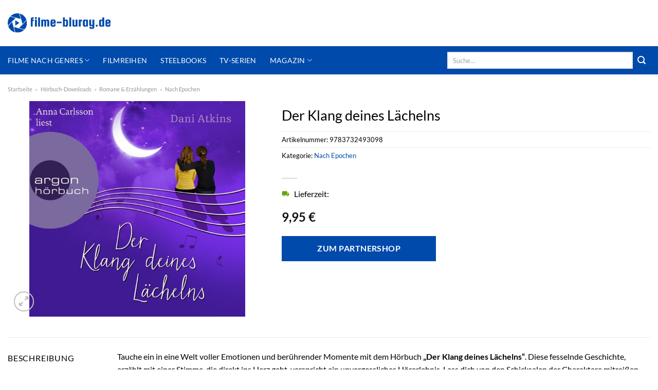

--- FILE ---
content_type: text/html; charset=UTF-8
request_url: https://www.filme-bluray.de/der-klang-deines-laechelns/
body_size: 32324
content:
<!DOCTYPE html>
<html lang="de" class="loading-site no-js">
<head><meta charset="UTF-8" /><script>if(navigator.userAgent.match(/MSIE|Internet Explorer/i)||navigator.userAgent.match(/Trident\/7\..*?rv:11/i)){var href=document.location.href;if(!href.match(/[?&]nowprocket/)){if(href.indexOf("?")==-1){if(href.indexOf("#")==-1){document.location.href=href+"?nowprocket=1"}else{document.location.href=href.replace("#","?nowprocket=1#")}}else{if(href.indexOf("#")==-1){document.location.href=href+"&nowprocket=1"}else{document.location.href=href.replace("#","&nowprocket=1#")}}}}</script><script>class RocketLazyLoadScripts{constructor(){this.v="1.2.3",this.triggerEvents=["keydown","mousedown","mousemove","touchmove","touchstart","touchend","wheel"],this.userEventHandler=this._triggerListener.bind(this),this.touchStartHandler=this._onTouchStart.bind(this),this.touchMoveHandler=this._onTouchMove.bind(this),this.touchEndHandler=this._onTouchEnd.bind(this),this.clickHandler=this._onClick.bind(this),this.interceptedClicks=[],window.addEventListener("pageshow",t=>{this.persisted=t.persisted}),window.addEventListener("DOMContentLoaded",()=>{this._preconnect3rdParties()}),this.delayedScripts={normal:[],async:[],defer:[]},this.trash=[],this.allJQueries=[]}_addUserInteractionListener(t){if(document.hidden){t._triggerListener();return}this.triggerEvents.forEach(e=>window.addEventListener(e,t.userEventHandler,{passive:!0})),window.addEventListener("touchstart",t.touchStartHandler,{passive:!0}),window.addEventListener("mousedown",t.touchStartHandler),document.addEventListener("visibilitychange",t.userEventHandler)}_removeUserInteractionListener(){this.triggerEvents.forEach(t=>window.removeEventListener(t,this.userEventHandler,{passive:!0})),document.removeEventListener("visibilitychange",this.userEventHandler)}_onTouchStart(t){"HTML"!==t.target.tagName&&(window.addEventListener("touchend",this.touchEndHandler),window.addEventListener("mouseup",this.touchEndHandler),window.addEventListener("touchmove",this.touchMoveHandler,{passive:!0}),window.addEventListener("mousemove",this.touchMoveHandler),t.target.addEventListener("click",this.clickHandler),this._renameDOMAttribute(t.target,"onclick","rocket-onclick"),this._pendingClickStarted())}_onTouchMove(t){window.removeEventListener("touchend",this.touchEndHandler),window.removeEventListener("mouseup",this.touchEndHandler),window.removeEventListener("touchmove",this.touchMoveHandler,{passive:!0}),window.removeEventListener("mousemove",this.touchMoveHandler),t.target.removeEventListener("click",this.clickHandler),this._renameDOMAttribute(t.target,"rocket-onclick","onclick"),this._pendingClickFinished()}_onTouchEnd(t){window.removeEventListener("touchend",this.touchEndHandler),window.removeEventListener("mouseup",this.touchEndHandler),window.removeEventListener("touchmove",this.touchMoveHandler,{passive:!0}),window.removeEventListener("mousemove",this.touchMoveHandler)}_onClick(t){t.target.removeEventListener("click",this.clickHandler),this._renameDOMAttribute(t.target,"rocket-onclick","onclick"),this.interceptedClicks.push(t),t.preventDefault(),t.stopPropagation(),t.stopImmediatePropagation(),this._pendingClickFinished()}_replayClicks(){window.removeEventListener("touchstart",this.touchStartHandler,{passive:!0}),window.removeEventListener("mousedown",this.touchStartHandler),this.interceptedClicks.forEach(t=>{t.target.dispatchEvent(new MouseEvent("click",{view:t.view,bubbles:!0,cancelable:!0}))})}_waitForPendingClicks(){return new Promise(t=>{this._isClickPending?this._pendingClickFinished=t:t()})}_pendingClickStarted(){this._isClickPending=!0}_pendingClickFinished(){this._isClickPending=!1}_renameDOMAttribute(t,e,r){t.hasAttribute&&t.hasAttribute(e)&&(event.target.setAttribute(r,event.target.getAttribute(e)),event.target.removeAttribute(e))}_triggerListener(){this._removeUserInteractionListener(this),"loading"===document.readyState?document.addEventListener("DOMContentLoaded",this._loadEverythingNow.bind(this)):this._loadEverythingNow()}_preconnect3rdParties(){let t=[];document.querySelectorAll("script[type=rocketlazyloadscript]").forEach(e=>{if(e.hasAttribute("src")){let r=new URL(e.src).origin;r!==location.origin&&t.push({src:r,crossOrigin:e.crossOrigin||"module"===e.getAttribute("data-rocket-type")})}}),t=[...new Map(t.map(t=>[JSON.stringify(t),t])).values()],this._batchInjectResourceHints(t,"preconnect")}async _loadEverythingNow(){this.lastBreath=Date.now(),this._delayEventListeners(this),this._delayJQueryReady(this),this._handleDocumentWrite(),this._registerAllDelayedScripts(),this._preloadAllScripts(),await this._loadScriptsFromList(this.delayedScripts.normal),await this._loadScriptsFromList(this.delayedScripts.defer),await this._loadScriptsFromList(this.delayedScripts.async);try{await this._triggerDOMContentLoaded(),await this._triggerWindowLoad()}catch(t){console.error(t)}window.dispatchEvent(new Event("rocket-allScriptsLoaded")),this._waitForPendingClicks().then(()=>{this._replayClicks()}),this._emptyTrash()}_registerAllDelayedScripts(){document.querySelectorAll("script[type=rocketlazyloadscript]").forEach(t=>{t.hasAttribute("data-rocket-src")?t.hasAttribute("async")&&!1!==t.async?this.delayedScripts.async.push(t):t.hasAttribute("defer")&&!1!==t.defer||"module"===t.getAttribute("data-rocket-type")?this.delayedScripts.defer.push(t):this.delayedScripts.normal.push(t):this.delayedScripts.normal.push(t)})}async _transformScript(t){return new Promise((await this._littleBreath(),navigator.userAgent.indexOf("Firefox/")>0||""===navigator.vendor)?e=>{let r=document.createElement("script");[...t.attributes].forEach(t=>{let e=t.nodeName;"type"!==e&&("data-rocket-type"===e&&(e="type"),"data-rocket-src"===e&&(e="src"),r.setAttribute(e,t.nodeValue))}),t.text&&(r.text=t.text),r.hasAttribute("src")?(r.addEventListener("load",e),r.addEventListener("error",e)):(r.text=t.text,e());try{t.parentNode.replaceChild(r,t)}catch(i){e()}}:async e=>{function r(){t.setAttribute("data-rocket-status","failed"),e()}try{let i=t.getAttribute("data-rocket-type"),n=t.getAttribute("data-rocket-src");t.text,i?(t.type=i,t.removeAttribute("data-rocket-type")):t.removeAttribute("type"),t.addEventListener("load",function r(){t.setAttribute("data-rocket-status","executed"),e()}),t.addEventListener("error",r),n?(t.removeAttribute("data-rocket-src"),t.src=n):t.src="data:text/javascript;base64,"+window.btoa(unescape(encodeURIComponent(t.text)))}catch(s){r()}})}async _loadScriptsFromList(t){let e=t.shift();return e&&e.isConnected?(await this._transformScript(e),this._loadScriptsFromList(t)):Promise.resolve()}_preloadAllScripts(){this._batchInjectResourceHints([...this.delayedScripts.normal,...this.delayedScripts.defer,...this.delayedScripts.async],"preload")}_batchInjectResourceHints(t,e){var r=document.createDocumentFragment();t.forEach(t=>{let i=t.getAttribute&&t.getAttribute("data-rocket-src")||t.src;if(i){let n=document.createElement("link");n.href=i,n.rel=e,"preconnect"!==e&&(n.as="script"),t.getAttribute&&"module"===t.getAttribute("data-rocket-type")&&(n.crossOrigin=!0),t.crossOrigin&&(n.crossOrigin=t.crossOrigin),t.integrity&&(n.integrity=t.integrity),r.appendChild(n),this.trash.push(n)}}),document.head.appendChild(r)}_delayEventListeners(t){let e={};function r(t,r){!function t(r){!e[r]&&(e[r]={originalFunctions:{add:r.addEventListener,remove:r.removeEventListener},eventsToRewrite:[]},r.addEventListener=function(){arguments[0]=i(arguments[0]),e[r].originalFunctions.add.apply(r,arguments)},r.removeEventListener=function(){arguments[0]=i(arguments[0]),e[r].originalFunctions.remove.apply(r,arguments)});function i(t){return e[r].eventsToRewrite.indexOf(t)>=0?"rocket-"+t:t}}(t),e[t].eventsToRewrite.push(r)}function i(t,e){let r=t[e];Object.defineProperty(t,e,{get:()=>r||function(){},set(i){t["rocket"+e]=r=i}})}r(document,"DOMContentLoaded"),r(window,"DOMContentLoaded"),r(window,"load"),r(window,"pageshow"),r(document,"readystatechange"),i(document,"onreadystatechange"),i(window,"onload"),i(window,"onpageshow")}_delayJQueryReady(t){let e;function r(r){if(r&&r.fn&&!t.allJQueries.includes(r)){r.fn.ready=r.fn.init.prototype.ready=function(e){return t.domReadyFired?e.bind(document)(r):document.addEventListener("rocket-DOMContentLoaded",()=>e.bind(document)(r)),r([])};let i=r.fn.on;r.fn.on=r.fn.init.prototype.on=function(){if(this[0]===window){function t(t){return t.split(" ").map(t=>"load"===t||0===t.indexOf("load.")?"rocket-jquery-load":t).join(" ")}"string"==typeof arguments[0]||arguments[0]instanceof String?arguments[0]=t(arguments[0]):"object"==typeof arguments[0]&&Object.keys(arguments[0]).forEach(e=>{let r=arguments[0][e];delete arguments[0][e],arguments[0][t(e)]=r})}return i.apply(this,arguments),this},t.allJQueries.push(r)}e=r}r(window.jQuery),Object.defineProperty(window,"jQuery",{get:()=>e,set(t){r(t)}})}async _triggerDOMContentLoaded(){this.domReadyFired=!0,await this._littleBreath(),document.dispatchEvent(new Event("rocket-DOMContentLoaded")),await this._littleBreath(),window.dispatchEvent(new Event("rocket-DOMContentLoaded")),await this._littleBreath(),document.dispatchEvent(new Event("rocket-readystatechange")),await this._littleBreath(),document.rocketonreadystatechange&&document.rocketonreadystatechange()}async _triggerWindowLoad(){await this._littleBreath(),window.dispatchEvent(new Event("rocket-load")),await this._littleBreath(),window.rocketonload&&window.rocketonload(),await this._littleBreath(),this.allJQueries.forEach(t=>t(window).trigger("rocket-jquery-load")),await this._littleBreath();let t=new Event("rocket-pageshow");t.persisted=this.persisted,window.dispatchEvent(t),await this._littleBreath(),window.rocketonpageshow&&window.rocketonpageshow({persisted:this.persisted})}_handleDocumentWrite(){let t=new Map;document.write=document.writeln=function(e){let r=document.currentScript;r||console.error("WPRocket unable to document.write this: "+e);let i=document.createRange(),n=r.parentElement,s=t.get(r);void 0===s&&(s=r.nextSibling,t.set(r,s));let a=document.createDocumentFragment();i.setStart(a,0),a.appendChild(i.createContextualFragment(e)),n.insertBefore(a,s)}}async _littleBreath(){Date.now()-this.lastBreath>45&&(await this._requestAnimFrame(),this.lastBreath=Date.now())}async _requestAnimFrame(){return document.hidden?new Promise(t=>setTimeout(t)):new Promise(t=>requestAnimationFrame(t))}_emptyTrash(){this.trash.forEach(t=>t.remove())}static run(){let t=new RocketLazyLoadScripts;t._addUserInteractionListener(t)}}RocketLazyLoadScripts.run();</script>
	
	<link rel="profile" href="http://gmpg.org/xfn/11" />
	<link rel="pingback" href="https://www.filme-bluray.de/xmlrpc.php" />

	<script type="rocketlazyloadscript">(function(html){html.className = html.className.replace(/\bno-js\b/,'js')})(document.documentElement);</script>
<meta name='robots' content='index, follow, max-image-preview:large, max-snippet:-1, max-video-preview:-1' />
<link rel="preload" href="https://www.filme-bluray.de/wp-content/plugins/rate-my-post/public/css/fonts/ratemypost.ttf" type="font/ttf" as="font" crossorigin="anonymous"><meta name="viewport" content="width=device-width, initial-scale=1" />
	<!-- This site is optimized with the Yoast SEO plugin v26.7 - https://yoast.com/wordpress/plugins/seo/ -->
	<title>Der Klang deines Lächelns hier online kaufen &amp; downloaden!</title>
	<meta name="description" content="Jetzt hier Der Klang deines Lächelns sehr günstig und zum super Preis online kaufen oder downloaden ✓ Hier entdecken!" />
	<link rel="canonical" href="https://www.filme-bluray.de/der-klang-deines-laechelns/" />
	<meta property="og:locale" content="de_DE" />
	<meta property="og:type" content="article" />
	<meta property="og:title" content="Der Klang deines Lächelns hier online kaufen &amp; downloaden!" />
	<meta property="og:description" content="Jetzt hier Der Klang deines Lächelns sehr günstig und zum super Preis online kaufen oder downloaden ✓ Hier entdecken!" />
	<meta property="og:url" content="https://www.filme-bluray.de/der-klang-deines-laechelns/" />
	<meta property="og:site_name" content="filme-bluray.de" />
	<meta property="article:modified_time" content="2025-09-06T22:47:14+00:00" />
	<meta property="og:image" content="https://www.filme-bluray.de/wp-content/uploads/2022/10/der-klang-deines-laechelns-mp3-anna-carlsson.jpeg" />
	<meta property="og:image:width" content="600" />
	<meta property="og:image:height" content="600" />
	<meta property="og:image:type" content="image/jpeg" />
	<meta name="twitter:card" content="summary_large_image" />
	<script type="application/ld+json" class="yoast-schema-graph">{"@context":"https://schema.org","@graph":[{"@type":"WebPage","@id":"https://www.filme-bluray.de/der-klang-deines-laechelns/","url":"https://www.filme-bluray.de/der-klang-deines-laechelns/","name":"Der Klang deines Lächelns hier online kaufen & downloaden!","isPartOf":{"@id":"https://www.filme-bluray.de/#website"},"primaryImageOfPage":{"@id":"https://www.filme-bluray.de/der-klang-deines-laechelns/#primaryimage"},"image":{"@id":"https://www.filme-bluray.de/der-klang-deines-laechelns/#primaryimage"},"thumbnailUrl":"https://www.filme-bluray.de/wp-content/uploads/2022/10/der-klang-deines-laechelns-mp3-anna-carlsson.jpeg","datePublished":"2022-10-17T09:31:57+00:00","dateModified":"2025-09-06T22:47:14+00:00","description":"Jetzt hier Der Klang deines Lächelns sehr günstig und zum super Preis online kaufen oder downloaden ✓ Hier entdecken!","breadcrumb":{"@id":"https://www.filme-bluray.de/der-klang-deines-laechelns/#breadcrumb"},"inLanguage":"de","potentialAction":[{"@type":"ReadAction","target":["https://www.filme-bluray.de/der-klang-deines-laechelns/"]}]},{"@type":"ImageObject","inLanguage":"de","@id":"https://www.filme-bluray.de/der-klang-deines-laechelns/#primaryimage","url":"https://www.filme-bluray.de/wp-content/uploads/2022/10/der-klang-deines-laechelns-mp3-anna-carlsson.jpeg","contentUrl":"https://www.filme-bluray.de/wp-content/uploads/2022/10/der-klang-deines-laechelns-mp3-anna-carlsson.jpeg","width":600,"height":600,"caption":"Der Klang deines Lächelns"},{"@type":"BreadcrumbList","@id":"https://www.filme-bluray.de/der-klang-deines-laechelns/#breadcrumb","itemListElement":[{"@type":"ListItem","position":1,"name":"Startseite","item":"https://www.filme-bluray.de/"},{"@type":"ListItem","position":2,"name":"Shop","item":"https://www.filme-bluray.de/shop/"},{"@type":"ListItem","position":3,"name":"Der Klang deines Lächelns"}]},{"@type":"WebSite","@id":"https://www.filme-bluray.de/#website","url":"https://www.filme-bluray.de/","name":"Filme-Bluray.de","description":"","publisher":{"@id":"https://www.filme-bluray.de/#organization"},"potentialAction":[{"@type":"SearchAction","target":{"@type":"EntryPoint","urlTemplate":"https://www.filme-bluray.de/?s={search_term_string}"},"query-input":{"@type":"PropertyValueSpecification","valueRequired":true,"valueName":"search_term_string"}}],"inLanguage":"de"},{"@type":"Organization","@id":"https://www.filme-bluray.de/#organization","name":"Filme-Bluray.de","url":"https://www.filme-bluray.de/","logo":{"@type":"ImageObject","inLanguage":"de","@id":"https://www.filme-bluray.de/#/schema/logo/image/","url":"https://www.filme-bluray.de/wp-content/uploads/2022/04/cropped-filme-bluray-de-favicon.png","contentUrl":"https://www.filme-bluray.de/wp-content/uploads/2022/04/cropped-filme-bluray-de-favicon.png","width":512,"height":512,"caption":"Filme-Bluray.de"},"image":{"@id":"https://www.filme-bluray.de/#/schema/logo/image/"}}]}</script>
	<!-- / Yoast SEO plugin. -->



<link rel='prefetch' href='https://www.filme-bluray.de/wp-content/themes/flatsome/assets/js/flatsome.js?ver=a0a7aee297766598a20e' />
<link rel='prefetch' href='https://www.filme-bluray.de/wp-content/themes/flatsome/assets/js/chunk.slider.js?ver=3.18.6' />
<link rel='prefetch' href='https://www.filme-bluray.de/wp-content/themes/flatsome/assets/js/chunk.popups.js?ver=3.18.6' />
<link rel='prefetch' href='https://www.filme-bluray.de/wp-content/themes/flatsome/assets/js/chunk.tooltips.js?ver=3.18.6' />
<link rel='prefetch' href='https://www.filme-bluray.de/wp-content/themes/flatsome/assets/js/woocommerce.js?ver=49415fe6a9266f32f1f2' />
<style id='wp-img-auto-sizes-contain-inline-css' type='text/css'>
img:is([sizes=auto i],[sizes^="auto," i]){contain-intrinsic-size:3000px 1500px}
/*# sourceURL=wp-img-auto-sizes-contain-inline-css */
</style>
<link data-minify="1" rel='stylesheet' id='maintenanceLayer-css' href='https://www.filme-bluray.de/wp-content/cache/min/1/wp-content/plugins/dailylead_maintenance/css/layer.css?ver=1765558492' type='text/css' media='all' />
<link data-minify="1" rel='stylesheet' id='rate-my-post-css' href='https://www.filme-bluray.de/wp-content/cache/min/1/wp-content/plugins/rate-my-post/public/css/rate-my-post.css?ver=1765558492' type='text/css' media='all' />
<style id='rate-my-post-inline-css' type='text/css'>
.rmp-widgets-container p {  font-size: 12px;}.rmp-rating-widget .rmp-icon--ratings {  font-size: 12px;}
/*# sourceURL=rate-my-post-inline-css */
</style>
<link rel='stylesheet' id='photoswipe-css' href='https://www.filme-bluray.de/wp-content/plugins/woocommerce/assets/css/photoswipe/photoswipe.min.css?ver=9.4.1' type='text/css' media='all' />
<link rel='stylesheet' id='photoswipe-default-skin-css' href='https://www.filme-bluray.de/wp-content/plugins/woocommerce/assets/css/photoswipe/default-skin/default-skin.min.css?ver=9.4.1' type='text/css' media='all' />
<style id='woocommerce-inline-inline-css' type='text/css'>
.woocommerce form .form-row .required { visibility: visible; }
/*# sourceURL=woocommerce-inline-inline-css */
</style>
<link rel='stylesheet' id='ez-toc-css' href='https://www.filme-bluray.de/wp-content/plugins/easy-table-of-contents/assets/css/screen.min.css?ver=2.0.80' type='text/css' media='all' />
<style id='ez-toc-inline-css' type='text/css'>
div#ez-toc-container .ez-toc-title {font-size: 120%;}div#ez-toc-container .ez-toc-title {font-weight: 500;}div#ez-toc-container ul li , div#ez-toc-container ul li a {font-size: 95%;}div#ez-toc-container ul li , div#ez-toc-container ul li a {font-weight: 500;}div#ez-toc-container nav ul ul li {font-size: 90%;}div#ez-toc-container {background: #fff;border: 1px solid #000000;}div#ez-toc-container p.ez-toc-title , #ez-toc-container .ez_toc_custom_title_icon , #ez-toc-container .ez_toc_custom_toc_icon {color: #000000;}div#ez-toc-container ul.ez-toc-list a {color: #000000;}div#ez-toc-container ul.ez-toc-list a:hover {color: #000000;}div#ez-toc-container ul.ez-toc-list a:visited {color: #000000;}.ez-toc-counter nav ul li a::before {color: ;}.ez-toc-box-title {font-weight: bold; margin-bottom: 10px; text-align: center; text-transform: uppercase; letter-spacing: 1px; color: #666; padding-bottom: 5px;position:absolute;top:-4%;left:5%;background-color: inherit;transition: top 0.3s ease;}.ez-toc-box-title.toc-closed {top:-25%;}
.ez-toc-container-direction {direction: ltr;}.ez-toc-counter ul{counter-reset: item ;}.ez-toc-counter nav ul li a::before {content: counters(item, '.', decimal) '. ';display: inline-block;counter-increment: item;flex-grow: 0;flex-shrink: 0;margin-right: .2em; float: left; }.ez-toc-widget-direction {direction: ltr;}.ez-toc-widget-container ul{counter-reset: item ;}.ez-toc-widget-container nav ul li a::before {content: counters(item, '.', decimal) '. ';display: inline-block;counter-increment: item;flex-grow: 0;flex-shrink: 0;margin-right: .2em; float: left; }
/*# sourceURL=ez-toc-inline-css */
</style>
<link data-minify="1" rel='stylesheet' id='flatsome-main-css' href='https://www.filme-bluray.de/wp-content/cache/min/1/wp-content/themes/flatsome/assets/css/flatsome.css?ver=1765558492' type='text/css' media='all' />
<style id='flatsome-main-inline-css' type='text/css'>
@font-face {
				font-family: "fl-icons";
				font-display: block;
				src: url(https://www.filme-bluray.de/wp-content/themes/flatsome/assets/css/icons/fl-icons.eot?v=3.18.6);
				src:
					url(https://www.filme-bluray.de/wp-content/themes/flatsome/assets/css/icons/fl-icons.eot#iefix?v=3.18.6) format("embedded-opentype"),
					url(https://www.filme-bluray.de/wp-content/themes/flatsome/assets/css/icons/fl-icons.woff2?v=3.18.6) format("woff2"),
					url(https://www.filme-bluray.de/wp-content/themes/flatsome/assets/css/icons/fl-icons.ttf?v=3.18.6) format("truetype"),
					url(https://www.filme-bluray.de/wp-content/themes/flatsome/assets/css/icons/fl-icons.woff?v=3.18.6) format("woff"),
					url(https://www.filme-bluray.de/wp-content/themes/flatsome/assets/css/icons/fl-icons.svg?v=3.18.6#fl-icons) format("svg");
			}
/*# sourceURL=flatsome-main-inline-css */
</style>
<link data-minify="1" rel='stylesheet' id='flatsome-shop-css' href='https://www.filme-bluray.de/wp-content/cache/min/1/wp-content/themes/flatsome/assets/css/flatsome-shop.css?ver=1765558492' type='text/css' media='all' />
<script data-minify="1" type="text/javascript" src="https://www.filme-bluray.de/wp-content/cache/min/1/wp-content/plugins/dailylead_maintenance/js/layerShow.js?ver=1765558492" id="maintenanceLayerShow-js" defer></script>
<script data-minify="1" type="text/javascript" src="https://www.filme-bluray.de/wp-content/cache/min/1/wp-content/plugins/dailylead_maintenance/js/layer.js?ver=1765558492" id="maintenanceLayer-js" defer></script>
<script type="rocketlazyloadscript" data-rocket-type="text/javascript" data-rocket-src="https://www.filme-bluray.de/wp-includes/js/jquery/jquery.min.js?ver=3.7.1" id="jquery-core-js" defer></script>
<script type="rocketlazyloadscript" data-rocket-type="text/javascript" data-rocket-src="https://www.filme-bluray.de/wp-content/plugins/woocommerce/assets/js/jquery-blockui/jquery.blockUI.min.js?ver=2.7.0-wc.9.4.1" id="jquery-blockui-js" data-wp-strategy="defer" defer></script>
<script type="text/javascript" id="wc-add-to-cart-js-extra">
/* <![CDATA[ */
var wc_add_to_cart_params = {"ajax_url":"/wp-admin/admin-ajax.php","wc_ajax_url":"/?wc-ajax=%%endpoint%%","i18n_view_cart":"Warenkorb anzeigen","cart_url":"https://www.filme-bluray.de/cart/","is_cart":"","cart_redirect_after_add":"no"};
//# sourceURL=wc-add-to-cart-js-extra
/* ]]> */
</script>
<script type="rocketlazyloadscript" data-rocket-type="text/javascript" data-rocket-src="https://www.filme-bluray.de/wp-content/plugins/woocommerce/assets/js/frontend/add-to-cart.min.js?ver=9.4.1" id="wc-add-to-cart-js" defer="defer" data-wp-strategy="defer"></script>
<script type="rocketlazyloadscript" data-rocket-type="text/javascript" data-rocket-src="https://www.filme-bluray.de/wp-content/plugins/woocommerce/assets/js/photoswipe/photoswipe.min.js?ver=4.1.1-wc.9.4.1" id="photoswipe-js" defer="defer" data-wp-strategy="defer"></script>
<script type="rocketlazyloadscript" data-rocket-type="text/javascript" data-rocket-src="https://www.filme-bluray.de/wp-content/plugins/woocommerce/assets/js/photoswipe/photoswipe-ui-default.min.js?ver=4.1.1-wc.9.4.1" id="photoswipe-ui-default-js" defer="defer" data-wp-strategy="defer"></script>
<script type="text/javascript" id="wc-single-product-js-extra">
/* <![CDATA[ */
var wc_single_product_params = {"i18n_required_rating_text":"Bitte w\u00e4hle eine Bewertung","review_rating_required":"yes","flexslider":{"rtl":false,"animation":"slide","smoothHeight":true,"directionNav":false,"controlNav":"thumbnails","slideshow":false,"animationSpeed":500,"animationLoop":false,"allowOneSlide":false},"zoom_enabled":"","zoom_options":[],"photoswipe_enabled":"1","photoswipe_options":{"shareEl":false,"closeOnScroll":false,"history":false,"hideAnimationDuration":0,"showAnimationDuration":0},"flexslider_enabled":""};
//# sourceURL=wc-single-product-js-extra
/* ]]> */
</script>
<script type="rocketlazyloadscript" data-rocket-type="text/javascript" data-rocket-src="https://www.filme-bluray.de/wp-content/plugins/woocommerce/assets/js/frontend/single-product.min.js?ver=9.4.1" id="wc-single-product-js" defer="defer" data-wp-strategy="defer"></script>
<script type="rocketlazyloadscript" data-rocket-type="text/javascript" data-rocket-src="https://www.filme-bluray.de/wp-content/plugins/woocommerce/assets/js/js-cookie/js.cookie.min.js?ver=2.1.4-wc.9.4.1" id="js-cookie-js" data-wp-strategy="defer" defer></script>
<style>.woocommerce-product-gallery{ opacity: 1 !important; }</style><script type="rocketlazyloadscript">
  var _paq = window._paq = window._paq || [];
  /* tracker methods like "setCustomDimension" should be called before "trackPageView" */
  _paq.push(['trackPageView']);
  _paq.push(['enableLinkTracking']);
  (function() {
    var u="//stats.dailylead.de/";
    _paq.push(['setTrackerUrl', u+'matomo.php']);
    _paq.push(['setSiteId', '19']);
    var d=document, g=d.createElement('script'), s=d.getElementsByTagName('script')[0];
    g.async=true; g.src=u+'matomo.js'; s.parentNode.insertBefore(g,s);
  })();
</script>	<noscript><style>.woocommerce-product-gallery{ opacity: 1 !important; }</style></noscript>
	<style class='wp-fonts-local' type='text/css'>
@font-face{font-family:Inter;font-style:normal;font-weight:300 900;font-display:fallback;src:url('https://www.filme-bluray.de/wp-content/plugins/woocommerce/assets/fonts/Inter-VariableFont_slnt,wght.woff2') format('woff2');font-stretch:normal;}
@font-face{font-family:Cardo;font-style:normal;font-weight:400;font-display:fallback;src:url('https://www.filme-bluray.de/wp-content/plugins/woocommerce/assets/fonts/cardo_normal_400.woff2') format('woff2');}
</style>
<link rel="icon" href="https://www.filme-bluray.de/wp-content/uploads/2022/04/cropped-filme-bluray-de-favicon-32x32.png" sizes="32x32" />
<link rel="icon" href="https://www.filme-bluray.de/wp-content/uploads/2022/04/cropped-filme-bluray-de-favicon-192x192.png" sizes="192x192" />
<link rel="apple-touch-icon" href="https://www.filme-bluray.de/wp-content/uploads/2022/04/cropped-filme-bluray-de-favicon-180x180.png" />
<meta name="msapplication-TileImage" content="https://www.filme-bluray.de/wp-content/uploads/2022/04/cropped-filme-bluray-de-favicon-270x270.png" />
<style id="custom-css" type="text/css">:root {--primary-color: #004aab;--fs-color-primary: #004aab;--fs-color-secondary: #004aab;--fs-color-success: #7a9c59;--fs-color-alert: #b20000;--fs-experimental-link-color: #004aab;--fs-experimental-link-color-hover: #000000;}.tooltipster-base {--tooltip-color: #fff;--tooltip-bg-color: #000;}.off-canvas-right .mfp-content, .off-canvas-left .mfp-content {--drawer-width: 300px;}.off-canvas .mfp-content.off-canvas-cart {--drawer-width: 360px;}.container-width, .full-width .ubermenu-nav, .container, .row{max-width: 1320px}.row.row-collapse{max-width: 1290px}.row.row-small{max-width: 1312.5px}.row.row-large{max-width: 1350px}.header-main{height: 90px}#logo img{max-height: 90px}#logo{width:200px;}.header-bottom{min-height: 55px}.header-top{min-height: 30px}.transparent .header-main{height: 90px}.transparent #logo img{max-height: 90px}.has-transparent + .page-title:first-of-type,.has-transparent + #main > .page-title,.has-transparent + #main > div > .page-title,.has-transparent + #main .page-header-wrapper:first-of-type .page-title{padding-top: 140px;}.header.show-on-scroll,.stuck .header-main{height:70px!important}.stuck #logo img{max-height: 70px!important}.search-form{ width: 60%;}.header-bottom {background-color: #004aab}.header-main .nav > li > a{line-height: 16px }.stuck .header-main .nav > li > a{line-height: 50px }.header-bottom-nav > li > a{line-height: 16px }@media (max-width: 549px) {.header-main{height: 70px}#logo img{max-height: 70px}}.main-menu-overlay{background-color: #ffffff}.nav-dropdown{font-size:100%}body{color: #000000}h1,h2,h3,h4,h5,h6,.heading-font{color: #000000;}body{font-size: 100%;}@media screen and (max-width: 549px){body{font-size: 100%;}}body{font-family: Lato, sans-serif;}body {font-weight: 400;font-style: normal;}.nav > li > a {font-family: Lato, sans-serif;}.mobile-sidebar-levels-2 .nav > li > ul > li > a {font-family: Lato, sans-serif;}.nav > li > a,.mobile-sidebar-levels-2 .nav > li > ul > li > a {font-weight: 400;font-style: normal;}h1,h2,h3,h4,h5,h6,.heading-font, .off-canvas-center .nav-sidebar.nav-vertical > li > a{font-family: Lato, sans-serif;}h1,h2,h3,h4,h5,h6,.heading-font,.banner h1,.banner h2 {font-weight: 400;font-style: normal;}.alt-font{font-family: "Dancing Script", sans-serif;}.alt-font {font-weight: 400!important;font-style: normal!important;}.header:not(.transparent) .header-nav-main.nav > li > a {color: #000000;}.header:not(.transparent) .header-bottom-nav.nav > li > a{color: #ffffff;}.widget:where(:not(.widget_shopping_cart)) a{color: #000000;}.widget:where(:not(.widget_shopping_cart)) a:hover{color: #004aab;}.widget .tagcloud a:hover{border-color: #004aab; background-color: #004aab;}@media screen and (min-width: 550px){.products .box-vertical .box-image{min-width: 300px!important;width: 300px!important;}}.header-main .social-icons,.header-main .cart-icon strong,.header-main .menu-title,.header-main .header-button > .button.is-outline,.header-main .nav > li > a > i:not(.icon-angle-down){color: #000000!important;}.header-main .header-button > .button.is-outline,.header-main .cart-icon strong:after,.header-main .cart-icon strong{border-color: #000000!important;}.header-main .header-button > .button:not(.is-outline){background-color: #000000!important;}.header-main .current-dropdown .cart-icon strong,.header-main .header-button > .button:hover,.header-main .header-button > .button:hover i,.header-main .header-button > .button:hover span{color:#FFF!important;}.header-main .menu-title:hover,.header-main .social-icons a:hover,.header-main .header-button > .button.is-outline:hover,.header-main .nav > li > a:hover > i:not(.icon-angle-down){color: #000000!important;}.header-main .current-dropdown .cart-icon strong,.header-main .header-button > .button:hover{background-color: #000000!important;}.header-main .current-dropdown .cart-icon strong:after,.header-main .current-dropdown .cart-icon strong,.header-main .header-button > .button:hover{border-color: #000000!important;}.absolute-footer, html{background-color: #ffffff}.page-title-small + main .product-container > .row{padding-top:0;}.nav-vertical-fly-out > li + li {border-top-width: 1px; border-top-style: solid;}/* Custom CSS *//* lato-regular - latin */@font-face {font-family: 'Lato';font-style: normal;font-weight: 400;src: url('../fonts/lato-v22-latin-regular.eot'); /* IE9 Compat Modes */src: local(''), url('../fonts/lato-v22-latin-regular.eot?#iefix') format('embedded-opentype'), /* IE6-IE8 */ url('../fonts/lato-v22-latin-regular.woff2') format('woff2'), /* Super Modern Browsers */ url('../fonts/lato-v22-latin-regular.woff') format('woff'), /* Modern Browsers */ url('../fonts/lato-v22-latin-regular.ttf') format('truetype'), /* Safari, Android, iOS */ url('../fonts/lato-v22-latin-regular.svg#Lato') format('svg'); /* Legacy iOS */}/* lato-700 - latin */@font-face {font-family: 'Lato';font-style: normal;font-weight: 700;src: url('../fonts/lato-v22-latin-700.eot'); /* IE9 Compat Modes */src: local(''), url('../fonts/lato-v22-latin-700.eot?#iefix') format('embedded-opentype'), /* IE6-IE8 */ url('../fonts/lato-v22-latin-700.woff2') format('woff2'), /* Super Modern Browsers */ url('../fonts/lato-v22-latin-700.woff') format('woff'), /* Modern Browsers */ url('../fonts/lato-v22-latin-700.ttf') format('truetype'), /* Safari, Android, iOS */ url('../fonts/lato-v22-latin-700.svg#Lato') format('svg'); /* Legacy iOS */}.header-vertical-menu__fly-out .current-dropdown.menu-item .nav-dropdown {display: block;}.header-vertical-menu__opener {font-size: initial;}.off-canvas-right .mfp-content, .off-canvas-left .mfp-content {max-width: 320px;width:100%}.off-canvas-left.mfp-ready .mfp-close {color: black;}.product-summary .woocommerce-Price-currencySymbol {font-size: inherit;vertical-align: inherit;margin-top: inherit;}.product-section-title-related {text-align: center;padding-top: 45px;}.yith-wcwl-add-to-wishlist {margin-top: 10px;margin-bottom: 30px;}.page-title {margin-top: 20px;}@media screen and (min-width: 850px) {.page-title-inner {padding-top: 0;min-height: auto;}}/*** START Sticky Banner ***/.sticky-add-to-cart__product img {display: none;}.sticky-add-to-cart__product .product-title-small {display: none;}.sticky-add-to-cart--active .cart {margin: 0 3px 0 15px;padding-top: 5px;padding-bottom: 5px;max-width: 270px;flex-grow: 1;}.sticky-add-to-cart.sticky-add-to-cart--active .single_add_to_cart_button{margin: 0;padding-top: 7px;padding-bottom: 7px;border-radius: 99px;width: 100%;}.single_add_to_cart_button,.sticky-add-to-cart:not(.sticky-add-to-cart--active) .single_add_to_cart_button {padding: 5px;max-width: 300px;width:100%;margin:0;}.sticky-add-to-cart--active {-webkit-backdrop-filter: blur(7px);backdrop-filter: blur(7px);display: flex;justify-content: center;padding: 3px 10px;}.sticky-add-to-cart__product .product-title-small {height: 14px;overflow: hidden;}.sticky-add-to-cart--active .woocommerce-variation-price, .sticky-add-to-cart--active .product-page-price {font-size: 24px;}.sticky-add-to-cart--active .price del {font-size: 50%;margin-bottom: 4px;}.sticky-add-to-cart--active .price del::after {width: 50%;}.sticky-add-to-cart--active .price-wrapper .price {display: flex;flex-direction: column;}/*** END Sticky Banner ***/.yadore {display: grid;grid-template-columns: repeat(4,minmax(0,1fr));gap:1rem;}.col-4 .yadore {display: grid;grid-template-columns: repeat(4,minmax(0,1fr));gap:1rem;}.yadore .yadore-item {background: #fff;border-radius: 15px;}.yadore .yadore-item li.delivery_time,.yadore .yadore-item li.stock_status,.yadore .yadore-item li.stock_status.nicht {list-style-type: none;padding: 0px 0 0px 24px;margin: 0px!important;}.yadore .yadore-item img:not(.logo) {min-height: 170px;max-height: 170px;}.yadore .yadore-item img.logo {max-width: 70px;max-height: 30px;}.ayo-logo-name {margin-top: 12px;display: block;white-space: nowrap;font-size: xx-small;}.product-info {display: flex;flex-direction: column;padding-bottom: 0;}.product-info.product-title {order: 1;}.product-info .is-divider {order: 2;}.product-info .product-short-description {order: 3;}.product-info .product-short-description li {list-style-type: none;padding: 0px 0 0px 24px;margin: 0px 0px 3px 0px!important;}li.delivery_time,.product-info .product-short-description li.delivery_time {background: url([data-uri]) no-repeat left center;}li.delivery_time,.product-info .product-short-description li.delivery_time {background: url([data-uri]) no-repeat left center;}li.stock_status,.product-info .product-short-description li.stock_status {background: url([data-uri]) no-repeat left center;}li.stock_status.nicht,.product-info .product-short-description li.stock_status.nicht {background: url([data-uri]) no-repeat left center;}.product-info .price-wrapper {order: 4;}.product-info .price-wrapper .price {margin: 0;}.product-info .cart,.product-info .sticky-add-to-cart-wrapper {order:5;margin: 25px 0;}.product-info .yith-wcwl-add-to-wishlist {order: 6;margin: 0;}.overflow-hidden { overflow: hidden;}.overflow-hidden.banner h3 {line-height: 0;}.nowrap { white-space: nowrap;}.height-40 {height: 40px !important;}.m-0 {margin: 0 !important;}a.stretched-link:after {position: absolute;top: 0;right: 0;bottom: 0;left: 0;pointer-events: auto;content: "";background-color: rgba(0,0,0,0.0);z-index: 1;}.z-index-0 {z-index: 0;}.z-index-10 {z-index: 10;}.price del {text-decoration-line: none;position: relative;}.price del::after {content: '';position: absolute;border-top: 2px solid red;width: 100%;height: 100%;left: 0;transform: rotate(-10deg);top: 50%;}#masthead .flex-left .header-nav.header-nav-main.nav.nav-left {-webkit-box-pack: center;-ms-flex-pack: center;justify-content: center;}.logo-left .logo {margin-left: 0;margin-right: 0px;}.product-small.box .box-image .image-cover img {object-fit: contain;}.product-small.box .box-image {text-align: center;}.product-small.box .box-text .title-wrapper {max-height: 75px;overflow: hidden;margin-bottom: 15px;}.product-small.box .attachment-woocommerce_thumbnail.size-woocommerce_thumbnail {height: 260px;width: auto;object-fit: contain;}.woocommerce-product-gallery__wrapper .woocommerce-product-gallery__image a img {max-height: 420px;width: auto;margin: 0 auto;display: block;}/* START Mobile Menu */.off-canvas-left .mfp-content, .off-canvas-right .mfp-content {width: 75%;max-width: 360px;}.off-canvas-left .mfp-content .nav>li>a, .off-canvas-right .mfp-content .nav>li>a,.mobile-sidebar-levels-2 .nav-slide>li>.sub-menu>li:not(.nav-slide-header)>a, .mobile-sidebar-levels-2 .nav-slide>li>ul.children>li:not(.nav-slide-header)>a {font-size: 1.1em;color: #000;}.mobile-sidebar-levels-2 .nav-slide>li>.sub-menu>li:not(.nav-slide-header)>a, .mobile-sidebar-levels-2 .nav-slide>li>ul.children>li:not(.nav-slide-header)>a {text-transform: none;}/* END Mobile Menu */.product-title a {color: #000000;}.product-title a:hover {color: var(--fs-experimental-link-color);}/* Custom CSS Tablet */@media (max-width: 849px){.nav li a,.nav-vertical>li>ul li a,.nav-slide-header .toggle,.mobile-sidebar-levels-2 .nav-slide>li>ul.children>li>a, .mobile-sidebar-levels-2 .nav-slide>li>.sub-menu>li>a {color: #000 !important;opacity: 1;}/*** START Sticky Banner ***/.sticky-add-to-cart--active {justify-content: space-between;font-size: .9em;}/*** END Sticky Banner ***/.yadore,.col-4 .yadore {grid-template-columns: repeat(2,minmax(0,1fr));}}/* Custom CSS Mobile */@media (max-width: 549px){/*** START Sticky Banner ***/.sticky-add-to-cart:not(.sticky-add-to-cart--active) {width: 100% !important;max-width: 100%;}.sticky-add-to-cart:not(.sticky-add-to-cart--active) .single_add_to_cart_button {padding: 5px 25px;max-width: 100%;}/*** END Sticky Banner ***/.single_add_to_cart_button {padding: 5px 25px;max-width: 100%;width: 100%;}.yadore,.col-4 .yadore {grid-template-columns: repeat(1,minmax(0,1fr));}}.label-new.menu-item > a:after{content:"Neu";}.label-hot.menu-item > a:after{content:"Hot";}.label-sale.menu-item > a:after{content:"Aktion";}.label-popular.menu-item > a:after{content:"Beliebt";}</style>		<style type="text/css" id="wp-custom-css">
			html, body {
    overflow: visible;
}		</style>
		<style id="kirki-inline-styles">/* latin-ext */
@font-face {
  font-family: 'Lato';
  font-style: normal;
  font-weight: 400;
  font-display: swap;
  src: url(https://www.filme-bluray.de/wp-content/fonts/lato/S6uyw4BMUTPHjxAwXjeu.woff2) format('woff2');
  unicode-range: U+0100-02BA, U+02BD-02C5, U+02C7-02CC, U+02CE-02D7, U+02DD-02FF, U+0304, U+0308, U+0329, U+1D00-1DBF, U+1E00-1E9F, U+1EF2-1EFF, U+2020, U+20A0-20AB, U+20AD-20C0, U+2113, U+2C60-2C7F, U+A720-A7FF;
}
/* latin */
@font-face {
  font-family: 'Lato';
  font-style: normal;
  font-weight: 400;
  font-display: swap;
  src: url(https://www.filme-bluray.de/wp-content/fonts/lato/S6uyw4BMUTPHjx4wXg.woff2) format('woff2');
  unicode-range: U+0000-00FF, U+0131, U+0152-0153, U+02BB-02BC, U+02C6, U+02DA, U+02DC, U+0304, U+0308, U+0329, U+2000-206F, U+20AC, U+2122, U+2191, U+2193, U+2212, U+2215, U+FEFF, U+FFFD;
}/* vietnamese */
@font-face {
  font-family: 'Dancing Script';
  font-style: normal;
  font-weight: 400;
  font-display: swap;
  src: url(https://www.filme-bluray.de/wp-content/fonts/dancing-script/If2cXTr6YS-zF4S-kcSWSVi_sxjsohD9F50Ruu7BMSo3Rep8ltA.woff2) format('woff2');
  unicode-range: U+0102-0103, U+0110-0111, U+0128-0129, U+0168-0169, U+01A0-01A1, U+01AF-01B0, U+0300-0301, U+0303-0304, U+0308-0309, U+0323, U+0329, U+1EA0-1EF9, U+20AB;
}
/* latin-ext */
@font-face {
  font-family: 'Dancing Script';
  font-style: normal;
  font-weight: 400;
  font-display: swap;
  src: url(https://www.filme-bluray.de/wp-content/fonts/dancing-script/If2cXTr6YS-zF4S-kcSWSVi_sxjsohD9F50Ruu7BMSo3ROp8ltA.woff2) format('woff2');
  unicode-range: U+0100-02BA, U+02BD-02C5, U+02C7-02CC, U+02CE-02D7, U+02DD-02FF, U+0304, U+0308, U+0329, U+1D00-1DBF, U+1E00-1E9F, U+1EF2-1EFF, U+2020, U+20A0-20AB, U+20AD-20C0, U+2113, U+2C60-2C7F, U+A720-A7FF;
}
/* latin */
@font-face {
  font-family: 'Dancing Script';
  font-style: normal;
  font-weight: 400;
  font-display: swap;
  src: url(https://www.filme-bluray.de/wp-content/fonts/dancing-script/If2cXTr6YS-zF4S-kcSWSVi_sxjsohD9F50Ruu7BMSo3Sup8.woff2) format('woff2');
  unicode-range: U+0000-00FF, U+0131, U+0152-0153, U+02BB-02BC, U+02C6, U+02DA, U+02DC, U+0304, U+0308, U+0329, U+2000-206F, U+20AC, U+2122, U+2191, U+2193, U+2212, U+2215, U+FEFF, U+FFFD;
}</style><noscript><style id="rocket-lazyload-nojs-css">.rll-youtube-player, [data-lazy-src]{display:none !important;}</style></noscript><link data-minify="1" rel='stylesheet' id='wc-blocks-style-css' href='https://www.filme-bluray.de/wp-content/cache/min/1/wp-content/plugins/woocommerce/assets/client/blocks/wc-blocks.css?ver=1765558492' type='text/css' media='all' />
<style id='global-styles-inline-css' type='text/css'>
:root{--wp--preset--aspect-ratio--square: 1;--wp--preset--aspect-ratio--4-3: 4/3;--wp--preset--aspect-ratio--3-4: 3/4;--wp--preset--aspect-ratio--3-2: 3/2;--wp--preset--aspect-ratio--2-3: 2/3;--wp--preset--aspect-ratio--16-9: 16/9;--wp--preset--aspect-ratio--9-16: 9/16;--wp--preset--color--black: #000000;--wp--preset--color--cyan-bluish-gray: #abb8c3;--wp--preset--color--white: #ffffff;--wp--preset--color--pale-pink: #f78da7;--wp--preset--color--vivid-red: #cf2e2e;--wp--preset--color--luminous-vivid-orange: #ff6900;--wp--preset--color--luminous-vivid-amber: #fcb900;--wp--preset--color--light-green-cyan: #7bdcb5;--wp--preset--color--vivid-green-cyan: #00d084;--wp--preset--color--pale-cyan-blue: #8ed1fc;--wp--preset--color--vivid-cyan-blue: #0693e3;--wp--preset--color--vivid-purple: #9b51e0;--wp--preset--color--primary: #004aab;--wp--preset--color--secondary: #004aab;--wp--preset--color--success: #7a9c59;--wp--preset--color--alert: #b20000;--wp--preset--gradient--vivid-cyan-blue-to-vivid-purple: linear-gradient(135deg,rgb(6,147,227) 0%,rgb(155,81,224) 100%);--wp--preset--gradient--light-green-cyan-to-vivid-green-cyan: linear-gradient(135deg,rgb(122,220,180) 0%,rgb(0,208,130) 100%);--wp--preset--gradient--luminous-vivid-amber-to-luminous-vivid-orange: linear-gradient(135deg,rgb(252,185,0) 0%,rgb(255,105,0) 100%);--wp--preset--gradient--luminous-vivid-orange-to-vivid-red: linear-gradient(135deg,rgb(255,105,0) 0%,rgb(207,46,46) 100%);--wp--preset--gradient--very-light-gray-to-cyan-bluish-gray: linear-gradient(135deg,rgb(238,238,238) 0%,rgb(169,184,195) 100%);--wp--preset--gradient--cool-to-warm-spectrum: linear-gradient(135deg,rgb(74,234,220) 0%,rgb(151,120,209) 20%,rgb(207,42,186) 40%,rgb(238,44,130) 60%,rgb(251,105,98) 80%,rgb(254,248,76) 100%);--wp--preset--gradient--blush-light-purple: linear-gradient(135deg,rgb(255,206,236) 0%,rgb(152,150,240) 100%);--wp--preset--gradient--blush-bordeaux: linear-gradient(135deg,rgb(254,205,165) 0%,rgb(254,45,45) 50%,rgb(107,0,62) 100%);--wp--preset--gradient--luminous-dusk: linear-gradient(135deg,rgb(255,203,112) 0%,rgb(199,81,192) 50%,rgb(65,88,208) 100%);--wp--preset--gradient--pale-ocean: linear-gradient(135deg,rgb(255,245,203) 0%,rgb(182,227,212) 50%,rgb(51,167,181) 100%);--wp--preset--gradient--electric-grass: linear-gradient(135deg,rgb(202,248,128) 0%,rgb(113,206,126) 100%);--wp--preset--gradient--midnight: linear-gradient(135deg,rgb(2,3,129) 0%,rgb(40,116,252) 100%);--wp--preset--font-size--small: 13px;--wp--preset--font-size--medium: 20px;--wp--preset--font-size--large: 36px;--wp--preset--font-size--x-large: 42px;--wp--preset--font-family--inter: "Inter", sans-serif;--wp--preset--font-family--cardo: Cardo;--wp--preset--spacing--20: 0.44rem;--wp--preset--spacing--30: 0.67rem;--wp--preset--spacing--40: 1rem;--wp--preset--spacing--50: 1.5rem;--wp--preset--spacing--60: 2.25rem;--wp--preset--spacing--70: 3.38rem;--wp--preset--spacing--80: 5.06rem;--wp--preset--shadow--natural: 6px 6px 9px rgba(0, 0, 0, 0.2);--wp--preset--shadow--deep: 12px 12px 50px rgba(0, 0, 0, 0.4);--wp--preset--shadow--sharp: 6px 6px 0px rgba(0, 0, 0, 0.2);--wp--preset--shadow--outlined: 6px 6px 0px -3px rgb(255, 255, 255), 6px 6px rgb(0, 0, 0);--wp--preset--shadow--crisp: 6px 6px 0px rgb(0, 0, 0);}:where(body) { margin: 0; }.wp-site-blocks > .alignleft { float: left; margin-right: 2em; }.wp-site-blocks > .alignright { float: right; margin-left: 2em; }.wp-site-blocks > .aligncenter { justify-content: center; margin-left: auto; margin-right: auto; }:where(.is-layout-flex){gap: 0.5em;}:where(.is-layout-grid){gap: 0.5em;}.is-layout-flow > .alignleft{float: left;margin-inline-start: 0;margin-inline-end: 2em;}.is-layout-flow > .alignright{float: right;margin-inline-start: 2em;margin-inline-end: 0;}.is-layout-flow > .aligncenter{margin-left: auto !important;margin-right: auto !important;}.is-layout-constrained > .alignleft{float: left;margin-inline-start: 0;margin-inline-end: 2em;}.is-layout-constrained > .alignright{float: right;margin-inline-start: 2em;margin-inline-end: 0;}.is-layout-constrained > .aligncenter{margin-left: auto !important;margin-right: auto !important;}.is-layout-constrained > :where(:not(.alignleft):not(.alignright):not(.alignfull)){margin-left: auto !important;margin-right: auto !important;}body .is-layout-flex{display: flex;}.is-layout-flex{flex-wrap: wrap;align-items: center;}.is-layout-flex > :is(*, div){margin: 0;}body .is-layout-grid{display: grid;}.is-layout-grid > :is(*, div){margin: 0;}body{padding-top: 0px;padding-right: 0px;padding-bottom: 0px;padding-left: 0px;}a:where(:not(.wp-element-button)){text-decoration: none;}:root :where(.wp-element-button, .wp-block-button__link){background-color: #32373c;border-width: 0;color: #fff;font-family: inherit;font-size: inherit;font-style: inherit;font-weight: inherit;letter-spacing: inherit;line-height: inherit;padding-top: calc(0.667em + 2px);padding-right: calc(1.333em + 2px);padding-bottom: calc(0.667em + 2px);padding-left: calc(1.333em + 2px);text-decoration: none;text-transform: inherit;}.has-black-color{color: var(--wp--preset--color--black) !important;}.has-cyan-bluish-gray-color{color: var(--wp--preset--color--cyan-bluish-gray) !important;}.has-white-color{color: var(--wp--preset--color--white) !important;}.has-pale-pink-color{color: var(--wp--preset--color--pale-pink) !important;}.has-vivid-red-color{color: var(--wp--preset--color--vivid-red) !important;}.has-luminous-vivid-orange-color{color: var(--wp--preset--color--luminous-vivid-orange) !important;}.has-luminous-vivid-amber-color{color: var(--wp--preset--color--luminous-vivid-amber) !important;}.has-light-green-cyan-color{color: var(--wp--preset--color--light-green-cyan) !important;}.has-vivid-green-cyan-color{color: var(--wp--preset--color--vivid-green-cyan) !important;}.has-pale-cyan-blue-color{color: var(--wp--preset--color--pale-cyan-blue) !important;}.has-vivid-cyan-blue-color{color: var(--wp--preset--color--vivid-cyan-blue) !important;}.has-vivid-purple-color{color: var(--wp--preset--color--vivid-purple) !important;}.has-primary-color{color: var(--wp--preset--color--primary) !important;}.has-secondary-color{color: var(--wp--preset--color--secondary) !important;}.has-success-color{color: var(--wp--preset--color--success) !important;}.has-alert-color{color: var(--wp--preset--color--alert) !important;}.has-black-background-color{background-color: var(--wp--preset--color--black) !important;}.has-cyan-bluish-gray-background-color{background-color: var(--wp--preset--color--cyan-bluish-gray) !important;}.has-white-background-color{background-color: var(--wp--preset--color--white) !important;}.has-pale-pink-background-color{background-color: var(--wp--preset--color--pale-pink) !important;}.has-vivid-red-background-color{background-color: var(--wp--preset--color--vivid-red) !important;}.has-luminous-vivid-orange-background-color{background-color: var(--wp--preset--color--luminous-vivid-orange) !important;}.has-luminous-vivid-amber-background-color{background-color: var(--wp--preset--color--luminous-vivid-amber) !important;}.has-light-green-cyan-background-color{background-color: var(--wp--preset--color--light-green-cyan) !important;}.has-vivid-green-cyan-background-color{background-color: var(--wp--preset--color--vivid-green-cyan) !important;}.has-pale-cyan-blue-background-color{background-color: var(--wp--preset--color--pale-cyan-blue) !important;}.has-vivid-cyan-blue-background-color{background-color: var(--wp--preset--color--vivid-cyan-blue) !important;}.has-vivid-purple-background-color{background-color: var(--wp--preset--color--vivid-purple) !important;}.has-primary-background-color{background-color: var(--wp--preset--color--primary) !important;}.has-secondary-background-color{background-color: var(--wp--preset--color--secondary) !important;}.has-success-background-color{background-color: var(--wp--preset--color--success) !important;}.has-alert-background-color{background-color: var(--wp--preset--color--alert) !important;}.has-black-border-color{border-color: var(--wp--preset--color--black) !important;}.has-cyan-bluish-gray-border-color{border-color: var(--wp--preset--color--cyan-bluish-gray) !important;}.has-white-border-color{border-color: var(--wp--preset--color--white) !important;}.has-pale-pink-border-color{border-color: var(--wp--preset--color--pale-pink) !important;}.has-vivid-red-border-color{border-color: var(--wp--preset--color--vivid-red) !important;}.has-luminous-vivid-orange-border-color{border-color: var(--wp--preset--color--luminous-vivid-orange) !important;}.has-luminous-vivid-amber-border-color{border-color: var(--wp--preset--color--luminous-vivid-amber) !important;}.has-light-green-cyan-border-color{border-color: var(--wp--preset--color--light-green-cyan) !important;}.has-vivid-green-cyan-border-color{border-color: var(--wp--preset--color--vivid-green-cyan) !important;}.has-pale-cyan-blue-border-color{border-color: var(--wp--preset--color--pale-cyan-blue) !important;}.has-vivid-cyan-blue-border-color{border-color: var(--wp--preset--color--vivid-cyan-blue) !important;}.has-vivid-purple-border-color{border-color: var(--wp--preset--color--vivid-purple) !important;}.has-primary-border-color{border-color: var(--wp--preset--color--primary) !important;}.has-secondary-border-color{border-color: var(--wp--preset--color--secondary) !important;}.has-success-border-color{border-color: var(--wp--preset--color--success) !important;}.has-alert-border-color{border-color: var(--wp--preset--color--alert) !important;}.has-vivid-cyan-blue-to-vivid-purple-gradient-background{background: var(--wp--preset--gradient--vivid-cyan-blue-to-vivid-purple) !important;}.has-light-green-cyan-to-vivid-green-cyan-gradient-background{background: var(--wp--preset--gradient--light-green-cyan-to-vivid-green-cyan) !important;}.has-luminous-vivid-amber-to-luminous-vivid-orange-gradient-background{background: var(--wp--preset--gradient--luminous-vivid-amber-to-luminous-vivid-orange) !important;}.has-luminous-vivid-orange-to-vivid-red-gradient-background{background: var(--wp--preset--gradient--luminous-vivid-orange-to-vivid-red) !important;}.has-very-light-gray-to-cyan-bluish-gray-gradient-background{background: var(--wp--preset--gradient--very-light-gray-to-cyan-bluish-gray) !important;}.has-cool-to-warm-spectrum-gradient-background{background: var(--wp--preset--gradient--cool-to-warm-spectrum) !important;}.has-blush-light-purple-gradient-background{background: var(--wp--preset--gradient--blush-light-purple) !important;}.has-blush-bordeaux-gradient-background{background: var(--wp--preset--gradient--blush-bordeaux) !important;}.has-luminous-dusk-gradient-background{background: var(--wp--preset--gradient--luminous-dusk) !important;}.has-pale-ocean-gradient-background{background: var(--wp--preset--gradient--pale-ocean) !important;}.has-electric-grass-gradient-background{background: var(--wp--preset--gradient--electric-grass) !important;}.has-midnight-gradient-background{background: var(--wp--preset--gradient--midnight) !important;}.has-small-font-size{font-size: var(--wp--preset--font-size--small) !important;}.has-medium-font-size{font-size: var(--wp--preset--font-size--medium) !important;}.has-large-font-size{font-size: var(--wp--preset--font-size--large) !important;}.has-x-large-font-size{font-size: var(--wp--preset--font-size--x-large) !important;}.has-inter-font-family{font-family: var(--wp--preset--font-family--inter) !important;}.has-cardo-font-family{font-family: var(--wp--preset--font-family--cardo) !important;}
/*# sourceURL=global-styles-inline-css */
</style>
</head>

<body class="wp-singular product-template-default single single-product postid-9288 wp-theme-flatsome wp-child-theme-flatsome-child theme-flatsome woocommerce woocommerce-page woocommerce-no-js lightbox nav-dropdown-has-arrow nav-dropdown-has-shadow nav-dropdown-has-border mobile-submenu-slide mobile-submenu-slide-levels-2">


<a class="skip-link screen-reader-text" href="#main">Zum Inhalt springen</a>

<div id="wrapper">

	
	<header id="header" class="header ">
		<div class="header-wrapper">
			<div id="masthead" class="header-main hide-for-sticky">
      <div class="header-inner flex-row container logo-left medium-logo-center" role="navigation">

          <!-- Logo -->
          <div id="logo" class="flex-col logo">
            
<!-- Header logo -->
<a href="https://www.filme-bluray.de/" title="filme-bluray.de" rel="home">
		<img width="1" height="1" src="data:image/svg+xml,%3Csvg%20xmlns='http://www.w3.org/2000/svg'%20viewBox='0%200%201%201'%3E%3C/svg%3E" class="header_logo header-logo" alt="filme-bluray.de" data-lazy-src="https://www.filme-bluray.de/wp-content/uploads/2022/04/filme-bluray-de-logo.svg"/><noscript><img width="1" height="1" src="https://www.filme-bluray.de/wp-content/uploads/2022/04/filme-bluray-de-logo.svg" class="header_logo header-logo" alt="filme-bluray.de"/></noscript><img  width="1" height="1" src="data:image/svg+xml,%3Csvg%20xmlns='http://www.w3.org/2000/svg'%20viewBox='0%200%201%201'%3E%3C/svg%3E" class="header-logo-dark" alt="filme-bluray.de" data-lazy-src="https://www.filme-bluray.de/wp-content/uploads/2022/04/filme-bluray-de-logo.svg"/><noscript><img  width="1" height="1" src="https://www.filme-bluray.de/wp-content/uploads/2022/04/filme-bluray-de-logo.svg" class="header-logo-dark" alt="filme-bluray.de"/></noscript></a>
          </div>

          <!-- Mobile Left Elements -->
          <div class="flex-col show-for-medium flex-left">
            <ul class="mobile-nav nav nav-left ">
              <li class="header-search header-search-dropdown has-icon has-dropdown menu-item-has-children">
		<a href="#" aria-label="Suche" class="is-small"><i class="icon-search" ></i></a>
		<ul class="nav-dropdown nav-dropdown-default">
	 	<li class="header-search-form search-form html relative has-icon">
	<div class="header-search-form-wrapper">
		<div class="searchform-wrapper ux-search-box relative is-normal"><form role="search" method="get" class="searchform" action="https://www.filme-bluray.de/">
	<div class="flex-row relative">
						<div class="flex-col flex-grow">
			<label class="screen-reader-text" for="woocommerce-product-search-field-0">Suche nach:</label>
			<input type="search" id="woocommerce-product-search-field-0" class="search-field mb-0" placeholder="Suche&hellip;" value="" name="s" />
			<input type="hidden" name="post_type" value="product" />
					</div>
		<div class="flex-col">
			<button type="submit" value="Suche" class="ux-search-submit submit-button secondary button  icon mb-0" aria-label="Übermitteln">
				<i class="icon-search" ></i>			</button>
		</div>
	</div>
	<div class="live-search-results text-left z-top"></div>
</form>
</div>	</div>
</li>
	</ul>
</li>
            </ul>
          </div>

          <!-- Left Elements -->
          <div class="flex-col hide-for-medium flex-left
            flex-grow">
            <ul class="header-nav header-nav-main nav nav-left  nav-uppercase" >
                          </ul>
          </div>

          <!-- Right Elements -->
          <div class="flex-col hide-for-medium flex-right">
            <ul class="header-nav header-nav-main nav nav-right  nav-uppercase">
                          </ul>
          </div>

          <!-- Mobile Right Elements -->
          <div class="flex-col show-for-medium flex-right">
            <ul class="mobile-nav nav nav-right ">
              <li class="nav-icon has-icon">
  		<a href="#" data-open="#main-menu" data-pos="right" data-bg="main-menu-overlay" data-color="" class="is-small" aria-label="Menü" aria-controls="main-menu" aria-expanded="false">

		  <i class="icon-menu" ></i>
		  		</a>
	</li>
            </ul>
          </div>

      </div>

            <div class="container"><div class="top-divider full-width"></div></div>
      </div>
<div id="wide-nav" class="header-bottom wide-nav hide-for-sticky nav-dark hide-for-medium">
    <div class="flex-row container">

                        <div class="flex-col hide-for-medium flex-left">
                <ul class="nav header-nav header-bottom-nav nav-left  nav-size-medium nav-spacing-xlarge nav-uppercase">
                    <li id="menu-item-5285" class="menu-item menu-item-type-custom menu-item-object-custom menu-item-5285 menu-item-design-full-width menu-item-has-block has-dropdown"><a href="#" class="nav-top-link" aria-expanded="false" aria-haspopup="menu">Filme nach Genres<i class="icon-angle-down" ></i></a><div class="sub-menu nav-dropdown"><div class="row row-collapse"  id="row-1027947902">


	<div id="col-1227508835" class="col small-12 large-12"  >
				<div class="col-inner"  >
			
			

<div class="row row-large"  id="row-25640694">


	<div id="col-1990476018" class="col medium-6 small-12 large-6"  >
				<div class="col-inner"  >
			
			

<div class="row"  id="row-454088800">


	<div id="col-81663784" class="col medium-6 small-12 large-6"  >
				<div class="col-inner"  >
			
			

	<div class="ux-menu stack stack-col justify-start">
		

	<div class="ux-menu-link flex menu-item">
		<a class="ux-menu-link__link flex" href="https://www.filme-bluray.de/abenteuer/" >
			<i class="ux-menu-link__icon text-center icon-angle-right" ></i>			<span class="ux-menu-link__text">
				Abenteuer			</span>
		</a>
	</div>
	

	<div class="ux-menu-link flex menu-item">
		<a class="ux-menu-link__link flex" href="https://www.filme-bluray.de/action-filme/" >
			<i class="ux-menu-link__icon text-center icon-angle-right" ></i>			<span class="ux-menu-link__text">
				Action			</span>
		</a>
	</div>
	

	<div class="ux-menu-link flex menu-item">
		<a class="ux-menu-link__link flex" href="https://www.filme-bluray.de/animation-filme/" >
			<i class="ux-menu-link__icon text-center icon-angle-right" ></i>			<span class="ux-menu-link__text">
				Animation			</span>
		</a>
	</div>
	

	<div class="ux-menu-link flex menu-item">
		<a class="ux-menu-link__link flex" href="https://www.filme-bluray.de/dokumentationen/" >
			<i class="ux-menu-link__icon text-center icon-angle-right" ></i>			<span class="ux-menu-link__text">
				Dokumentationen			</span>
		</a>
	</div>
	

	<div class="ux-menu-link flex menu-item">
		<a class="ux-menu-link__link flex" href="https://www.filme-bluray.de/drama/" >
			<i class="ux-menu-link__icon text-center icon-angle-right" ></i>			<span class="ux-menu-link__text">
				Drama			</span>
		</a>
	</div>
	

	<div class="ux-menu-link flex menu-item">
		<a class="ux-menu-link__link flex" href="https://www.filme-bluray.de/eastern/" >
			<i class="ux-menu-link__icon text-center icon-angle-right" ></i>			<span class="ux-menu-link__text">
				Eastern			</span>
		</a>
	</div>
	

	<div class="ux-menu-link flex menu-item">
		<a class="ux-menu-link__link flex" href="https://www.filme-bluray.de/erotik/" >
			<i class="ux-menu-link__icon text-center icon-angle-right" ></i>			<span class="ux-menu-link__text">
				Erotik			</span>
		</a>
	</div>
	

	<div class="ux-menu-link flex menu-item">
		<a class="ux-menu-link__link flex" href="https://www.filme-bluray.de/fantasy-science-fiction-filme/" >
			<i class="ux-menu-link__icon text-center icon-angle-right" ></i>			<span class="ux-menu-link__text">
				Fantasy &amp; Science Fiction			</span>
		</a>
	</div>
	


	</div>
	

		</div>
					</div>

	

	<div id="col-1501403" class="col medium-6 small-12 large-6"  >
				<div class="col-inner"  >
			
			

	<div class="ux-menu stack stack-col justify-start">
		

	<div class="ux-menu-link flex menu-item">
		<a class="ux-menu-link__link flex" href="https://www.filme-bluray.de/horror/" >
			<i class="ux-menu-link__icon text-center icon-angle-right" ></i>			<span class="ux-menu-link__text">
				Horror			</span>
		</a>
	</div>
	

	<div class="ux-menu-link flex menu-item">
		<a class="ux-menu-link__link flex" href="https://www.filme-bluray.de/kinder-familie/" >
			<i class="ux-menu-link__icon text-center icon-angle-right" ></i>			<span class="ux-menu-link__text">
				Kinder &amp; Familie			</span>
		</a>
	</div>
	

	<div class="ux-menu-link flex menu-item">
		<a class="ux-menu-link__link flex" href="https://www.filme-bluray.de/klassiker-filme/" >
			<i class="ux-menu-link__icon text-center icon-angle-right" ></i>			<span class="ux-menu-link__text">
				Klassiker			</span>
		</a>
	</div>
	

	<div class="ux-menu-link flex menu-item">
		<a class="ux-menu-link__link flex" href="https://www.filme-bluray.de/komoedie/" >
			<i class="ux-menu-link__icon text-center icon-angle-right" ></i>			<span class="ux-menu-link__text">
				Komödie			</span>
		</a>
	</div>
	

	<div class="ux-menu-link flex menu-item">
		<a class="ux-menu-link__link flex" href="https://www.filme-bluray.de/krimi-thriller/" >
			<i class="ux-menu-link__icon text-center icon-angle-right" ></i>			<span class="ux-menu-link__text">
				Krimi &amp; Thriller			</span>
		</a>
	</div>
	

	<div class="ux-menu-link flex menu-item">
		<a class="ux-menu-link__link flex" href="https://www.filme-bluray.de/literaturverfilmungen/" >
			<i class="ux-menu-link__icon text-center icon-angle-right" ></i>			<span class="ux-menu-link__text">
				Literaturverfilmungen			</span>
		</a>
	</div>
	

	<div class="ux-menu-link flex menu-item">
		<a class="ux-menu-link__link flex" href="https://www.filme-bluray.de/romanze/" >
			<i class="ux-menu-link__icon text-center icon-angle-right" ></i>			<span class="ux-menu-link__text">
				Romanze			</span>
		</a>
	</div>
	

	<div class="ux-menu-link flex menu-item">
		<a class="ux-menu-link__link flex" href="https://www.filme-bluray.de/western/" >
			<i class="ux-menu-link__icon text-center icon-angle-right" ></i>			<span class="ux-menu-link__text">
				Western			</span>
		</a>
	</div>
	


	</div>
	

		</div>
					</div>

	

</div>

		</div>
					</div>

	

	<div id="col-546723757" class="col medium-6 small-12 large-6"  >
				<div class="col-inner"  >
			
			

<div class="row"  id="row-1978143856">


	<div id="col-1787045242" class="col medium-6 small-12 large-6"  >
				<div class="col-inner"  >
			
			

	<div class="box has-hover   has-hover box-text-bottom" >

		<div class="box-image" >
			<a href="https://www.filme-bluray.de/studio/walt-disney/" >			<div class="image-zoom image-cover" style="padding-top:75%;">
				<img width="758" height="479" src="data:image/svg+xml,%3Csvg%20xmlns='http://www.w3.org/2000/svg'%20viewBox='0%200%20758%20479'%3E%3C/svg%3E" class="attachment-original size-original" alt="Walt Disney Logo" decoding="async" fetchpriority="high" data-lazy-srcset="https://www.filme-bluray.de/wp-content/uploads/2022/04/walt-disney-logo.jpg 758w, https://www.filme-bluray.de/wp-content/uploads/2022/04/walt-disney-logo-600x379.jpg 600w, https://www.filme-bluray.de/wp-content/uploads/2022/04/walt-disney-logo-300x190.jpg 300w" data-lazy-sizes="(max-width: 758px) 100vw, 758px" data-lazy-src="https://www.filme-bluray.de/wp-content/uploads/2022/04/walt-disney-logo.jpg" /><noscript><img width="758" height="479" src="https://www.filme-bluray.de/wp-content/uploads/2022/04/walt-disney-logo.jpg" class="attachment-original size-original" alt="Walt Disney Logo" decoding="async" fetchpriority="high" srcset="https://www.filme-bluray.de/wp-content/uploads/2022/04/walt-disney-logo.jpg 758w, https://www.filme-bluray.de/wp-content/uploads/2022/04/walt-disney-logo-600x379.jpg 600w, https://www.filme-bluray.de/wp-content/uploads/2022/04/walt-disney-logo-300x190.jpg 300w" sizes="(max-width: 758px) 100vw, 758px" /></noscript>											</div>
			</a>		</div>

		<div class="box-text text-left" >
			<div class="box-text-inner">
				

<p><span style="font-size: 120%;"><strong>Disney</strong></span></p>

			</div>
		</div>
	</div>
	

		</div>
					</div>

	

	<div id="col-63884502" class="col medium-6 small-12 large-6"  >
				<div class="col-inner"  >
			
			

	<div class="box has-hover   has-hover box-text-bottom" >

		<div class="box-image" >
			<a href="https://www.filme-bluray.de/studio/twentieth-century-fox/" >			<div class="image-zoom image-cover" style="padding-top:75%;">
				<img width="654" height="368" src="data:image/svg+xml,%3Csvg%20xmlns='http://www.w3.org/2000/svg'%20viewBox='0%200%20654%20368'%3E%3C/svg%3E" class="attachment-original size-original" alt="Twentieth Century Fox Logo" decoding="async" data-lazy-srcset="https://www.filme-bluray.de/wp-content/uploads/2022/04/twentieth-century-fox-logo.jpg 654w, https://www.filme-bluray.de/wp-content/uploads/2022/04/twentieth-century-fox-logo-600x338.jpg 600w, https://www.filme-bluray.de/wp-content/uploads/2022/04/twentieth-century-fox-logo-300x169.jpg 300w" data-lazy-sizes="(max-width: 654px) 100vw, 654px" data-lazy-src="https://www.filme-bluray.de/wp-content/uploads/2022/04/twentieth-century-fox-logo.jpg" /><noscript><img width="654" height="368" src="https://www.filme-bluray.de/wp-content/uploads/2022/04/twentieth-century-fox-logo.jpg" class="attachment-original size-original" alt="Twentieth Century Fox Logo" decoding="async" srcset="https://www.filme-bluray.de/wp-content/uploads/2022/04/twentieth-century-fox-logo.jpg 654w, https://www.filme-bluray.de/wp-content/uploads/2022/04/twentieth-century-fox-logo-600x338.jpg 600w, https://www.filme-bluray.de/wp-content/uploads/2022/04/twentieth-century-fox-logo-300x169.jpg 300w" sizes="(max-width: 654px) 100vw, 654px" /></noscript>											</div>
			</a>		</div>

		<div class="box-text text-left" >
			<div class="box-text-inner">
				

<p><span style="font-size: 120%;"><strong>Twentieth Century Fox</strong></span></p>

			</div>
		</div>
	</div>
	

		</div>
					</div>

	

</div>

		</div>
					</div>

	

</div>

		</div>
				
<style>
#col-1227508835 > .col-inner {
  padding: 60px 0px 0px 0px;
}
</style>
	</div>

	

</div></div></li>
<li id="menu-item-5312" class="menu-item menu-item-type-taxonomy menu-item-object-product_cat menu-item-5312 menu-item-design-default"><a href="https://www.filme-bluray.de/filmreihen/" class="nav-top-link">Filmreihen</a></li>
<li id="menu-item-5332" class="menu-item menu-item-type-taxonomy menu-item-object-product_cat menu-item-5332 menu-item-design-default"><a href="https://www.filme-bluray.de/steelbooks/" class="nav-top-link">Steelbooks</a></li>
<li id="menu-item-5327" class="menu-item menu-item-type-taxonomy menu-item-object-product_cat menu-item-5327 menu-item-design-default"><a href="https://www.filme-bluray.de/tv-serien/" class="nav-top-link">TV-Serien</a></li>
<li id="menu-item-131300" class="menu-item menu-item-type-taxonomy menu-item-object-category menu-item-has-children menu-item-131300 menu-item-design-default has-dropdown"><a href="https://www.filme-bluray.de/magazin/" class="nav-top-link" aria-expanded="false" aria-haspopup="menu">Magazin<i class="icon-angle-down" ></i></a>
<ul class="sub-menu nav-dropdown nav-dropdown-default">
	<li id="menu-item-131558" class="menu-item menu-item-type-taxonomy menu-item-object-category menu-item-131558"><a href="https://www.filme-bluray.de/magazin/blu-ray-faq/">Blu-ray FAQ</a></li>
	<li id="menu-item-131531" class="menu-item menu-item-type-taxonomy menu-item-object-category menu-item-131531"><a href="https://www.filme-bluray.de/magazin/kino/">Kino</a></li>
	<li id="menu-item-131532" class="menu-item menu-item-type-taxonomy menu-item-object-category menu-item-131532"><a href="https://www.filme-bluray.de/magazin/oscars/">Oscars</a></li>
</ul>
</li>
                </ul>
            </div>
            
            
                        <div class="flex-col hide-for-medium flex-right flex-grow">
              <ul class="nav header-nav header-bottom-nav nav-right  nav-size-medium nav-spacing-xlarge nav-uppercase">
                   <li class="header-search-form search-form html relative has-icon">
	<div class="header-search-form-wrapper">
		<div class="searchform-wrapper ux-search-box relative is-normal"><form role="search" method="get" class="searchform" action="https://www.filme-bluray.de/">
	<div class="flex-row relative">
						<div class="flex-col flex-grow">
			<label class="screen-reader-text" for="woocommerce-product-search-field-1">Suche nach:</label>
			<input type="search" id="woocommerce-product-search-field-1" class="search-field mb-0" placeholder="Suche&hellip;" value="" name="s" />
			<input type="hidden" name="post_type" value="product" />
					</div>
		<div class="flex-col">
			<button type="submit" value="Suche" class="ux-search-submit submit-button secondary button  icon mb-0" aria-label="Übermitteln">
				<i class="icon-search" ></i>			</button>
		</div>
	</div>
	<div class="live-search-results text-left z-top"></div>
</form>
</div>	</div>
</li>
              </ul>
            </div>
            
            
    </div>
</div>

<div class="header-bg-container fill"><div class="header-bg-image fill"></div><div class="header-bg-color fill"></div></div>		</div>
	</header>

	<div class="page-title shop-page-title product-page-title">
	<div class="page-title-inner flex-row medium-flex-wrap container">
	  <div class="flex-col flex-grow medium-text-center">
	  		<div class="is-xsmall">
	<nav class="woocommerce-breadcrumb breadcrumbs "><a href="https://www.filme-bluray.de">Startseite</a> <span class="divider"> » </span> <a href="https://www.filme-bluray.de/hoerbuch-downloads/">Hörbuch-Downloads</a> <span class="divider"> » </span> <a href="https://www.filme-bluray.de/romane-erzaehlungen-hoerbuch-downloads/">Romane &amp; Erzählungen</a> <span class="divider"> » </span> <a href="https://www.filme-bluray.de/nach-epochen/">Nach Epochen</a></nav></div>
	  </div>

	   <div class="flex-col medium-text-center">
		   		   </div>
	</div>
</div>

	<main id="main" class="">

	<div class="shop-container">

		
			<div class="container">
	<div class="woocommerce-notices-wrapper"></div></div>
<div id="product-9288" class="product type-product post-9288 status-publish first instock product_cat-nach-epochen has-post-thumbnail product-type-external">
	<div class="product-container">
  <div class="product-main">
    <div class="row content-row mb-0">

    	<div class="product-gallery large-5 col">
    	
<div class="product-images relative mb-half has-hover woocommerce-product-gallery woocommerce-product-gallery--with-images woocommerce-product-gallery--columns-4 images" data-columns="4">

  <div class="badge-container is-larger absolute left top z-1">

</div>

  <div class="image-tools absolute top show-on-hover right z-3">
      </div>

  <div class="woocommerce-product-gallery__wrapper product-gallery-slider slider slider-nav-small mb-half"
        data-flickity-options='{
                "cellAlign": "center",
                "wrapAround": true,
                "autoPlay": false,
                "prevNextButtons":true,
                "adaptiveHeight": true,
                "imagesLoaded": true,
                "lazyLoad": 1,
                "dragThreshold" : 15,
                "pageDots": false,
                "rightToLeft": false       }'>
    <div data-thumb="https://www.filme-bluray.de/wp-content/uploads/2022/10/der-klang-deines-laechelns-mp3-anna-carlsson-100x100.jpeg" data-thumb-alt="Der Klang deines Lächelns" class="woocommerce-product-gallery__image slide first"><a href="https://www.filme-bluray.de/wp-content/uploads/2022/10/der-klang-deines-laechelns-mp3-anna-carlsson.jpeg"><img width="600" height="600" src="https://www.filme-bluray.de/wp-content/uploads/2022/10/der-klang-deines-laechelns-mp3-anna-carlsson.jpeg" class="wp-post-image skip-lazy" alt="Der Klang deines Lächelns" data-caption="Der Klang deines Lächelns" data-src="https://www.filme-bluray.de/wp-content/uploads/2022/10/der-klang-deines-laechelns-mp3-anna-carlsson.jpeg" data-large_image="https://www.filme-bluray.de/wp-content/uploads/2022/10/der-klang-deines-laechelns-mp3-anna-carlsson.jpeg" data-large_image_width="600" data-large_image_height="600" decoding="async" srcset="https://www.filme-bluray.de/wp-content/uploads/2022/10/der-klang-deines-laechelns-mp3-anna-carlsson.jpeg 600w, https://www.filme-bluray.de/wp-content/uploads/2022/10/der-klang-deines-laechelns-mp3-anna-carlsson-300x300.jpeg 300w, https://www.filme-bluray.de/wp-content/uploads/2022/10/der-klang-deines-laechelns-mp3-anna-carlsson-150x150.jpeg 150w, https://www.filme-bluray.de/wp-content/uploads/2022/10/der-klang-deines-laechelns-mp3-anna-carlsson-100x100.jpeg 100w" sizes="(max-width: 600px) 100vw, 600px" /></a></div>  </div>

  <div class="image-tools absolute bottom left z-3">
        <a href="#product-zoom" class="zoom-button button is-outline circle icon tooltip hide-for-small" title="Zoom">
      <i class="icon-expand" ></i>    </a>
   </div>
</div>

    	</div>

    	<div class="product-info summary col-fit col entry-summary product-summary">

    		<h1 class="product-title product_title entry-title">
	Der Klang deines Lächelns</h1>

	<div class="is-divider small"></div>
<div class="price-wrapper">
	<p class="price product-page-price ">
  <span class="woocommerce-Price-amount amount"><bdi>9,95&nbsp;<span class="woocommerce-Price-currencySymbol">&euro;</span></bdi></span></p>
</div>
<div class="product-short-description">
	<ul>
<li class="delivery_time">Lieferzeit: </li>
</ul>
</div>
 
    <p class="cart">
      <a href="https://www.filme-bluray.de/empfiehlt/p9288" rel="nofollow noopener noreferrer" class="single_add_to_cart_button button alt" target="_blank">Zum Partnershop</a>
    </p>

    <div class="product_meta">

	
	
		<span class="sku_wrapper">Artikelnummer: <span class="sku">9783732493098</span></span>

	
	<span class="posted_in">Kategorie: <a href="https://www.filme-bluray.de/nach-epochen/" rel="tag">Nach Epochen</a></span>
	
	
</div>

    	</div>

    	<div id="product-sidebar" class="mfp-hide">
    		<div class="sidebar-inner">
    			<aside id="woocommerce_product_categories-3" class="widget woocommerce widget_product_categories"><span class="widget-title shop-sidebar">Kategorien</span><div class="is-divider small"></div><ul class="product-categories"><li class="cat-item cat-item-25"><a href="https://www.filme-bluray.de/filme/">Filme</a></li>
<li class="cat-item cat-item-625 cat-parent current-cat-parent"><a href="https://www.filme-bluray.de/hoerbuch-downloads/">Hörbuch-Downloads</a><ul class='children'>
<li class="cat-item cat-item-792"><a href="https://www.filme-bluray.de/argon-verlag/">Argon Verlag</a></li>
<li class="cat-item cat-item-988"><a href="https://www.filme-bluray.de/beliebte-autoren/">Beliebte Autoren</a></li>
<li class="cat-item cat-item-652"><a href="https://www.filme-bluray.de/beliebte-reihen-fuer-erwachsene/">Beliebte Reihen für Erwachsene</a></li>
<li class="cat-item cat-item-656"><a href="https://www.filme-bluray.de/beliebte-sprecher/">Beliebte Sprecher</a></li>
<li class="cat-item cat-item-769"><a href="https://www.filme-bluray.de/biografien/">Biografien</a></li>
<li class="cat-item cat-item-983"><a href="https://www.filme-bluray.de/comedy-humor/">Comedy &amp; Humor</a></li>
<li class="cat-item cat-item-743"><a href="https://www.filme-bluray.de/entspannung/">Entspannung</a></li>
<li class="cat-item cat-item-720"><a href="https://www.filme-bluray.de/erotik-hoerbuch-downloads/">Erotik</a></li>
<li class="cat-item cat-item-626"><a href="https://www.filme-bluray.de/fremdsprachige-hoerbuecher/">Fremdsprachige Hörbücher</a></li>
<li class="cat-item cat-item-936"><a href="https://www.filme-bluray.de/gesundheit-lifestyle/">Gesundheit &amp; Lifestyle</a></li>
<li class="cat-item cat-item-631"><a href="https://www.filme-bluray.de/hoerspiele/">Hörspiele</a></li>
<li class="cat-item cat-item-635"><a href="https://www.filme-bluray.de/kinder-jugendhoerbuecher-hoerbuch-downloads/">Kinder- &amp; Jugendhörbücher</a></li>
<li class="cat-item cat-item-672"><a href="https://www.filme-bluray.de/krimis-thriller-hoerbuch-downloads/">Krimis &amp; Thriller</a></li>
<li class="cat-item cat-item-2440"><a href="https://www.filme-bluray.de/maerchen-sagen-hoerbuch-downloads/">Märchen &amp; Sagen</a></li>
<li class="cat-item cat-item-909"><a href="https://www.filme-bluray.de/reise-abenteuer-hoerbuch-downloads/">Reise &amp; Abenteuer</a></li>
<li class="cat-item cat-item-639 cat-parent current-cat-parent"><a href="https://www.filme-bluray.de/romane-erzaehlungen-hoerbuch-downloads/">Romane &amp; Erzählungen</a>	<ul class='children'>
<li class="cat-item cat-item-699"><a href="https://www.filme-bluray.de/historische-romane/">Historische Romane</a></li>
<li class="cat-item cat-item-1050"><a href="https://www.filme-bluray.de/klassiker-romane-erzaehlungen-hoerbuch-downloads/">Klassiker</a></li>
<li class="cat-item cat-item-717"><a href="https://www.filme-bluray.de/liebesromane/">Liebesromane</a></li>
<li class="cat-item cat-item-1339"><a href="https://www.filme-bluray.de/lyrik/">Lyrik</a></li>
<li class="cat-item cat-item-829"><a href="https://www.filme-bluray.de/maerchen-sagen/">Märchen &amp; Sagen</a></li>
<li class="cat-item cat-item-761"><a href="https://www.filme-bluray.de/nach-autoren/">Nach Autoren</a></li>
<li class="cat-item cat-item-640 current-cat cat-parent"><a href="https://www.filme-bluray.de/nach-epochen/">Nach Epochen</a>		<ul class='children'>
<li class="cat-item cat-item-1267"><a href="https://www.filme-bluray.de/1900-1930/">1900 - 1930</a></li>
<li class="cat-item cat-item-975"><a href="https://www.filme-bluray.de/2-weltkrieg-nachkriegszeit/">2.Weltkrieg &amp; Nachkriegszeit</a></li>
<li class="cat-item cat-item-1381"><a href="https://www.filme-bluray.de/30er-jahre/">30er-Jahre</a></li>
<li class="cat-item cat-item-1370"><a href="https://www.filme-bluray.de/70er-jahre/">70er-Jahre</a></li>
<li class="cat-item cat-item-1272"><a href="https://www.filme-bluray.de/80er-jahre/">80er-Jahre</a></li>
<li class="cat-item cat-item-1251"><a href="https://www.filme-bluray.de/wiederaufbau-wirtschaftswunder/">Wiederaufbau &amp; Wirtschaftswunder</a></li>
		</ul>
</li>
<li class="cat-item cat-item-647"><a href="https://www.filme-bluray.de/reise-abenteuer/">Reise &amp; Abenteuer</a></li>
	</ul>
</li>
<li class="cat-item cat-item-684"><a href="https://www.filme-bluray.de/sachbuecher-ratgeber/">Sachbücher &amp; Ratgeber</a></li>
<li class="cat-item cat-item-740"><a href="https://www.filme-bluray.de/science-fiction-fantasy-hoerbuch-downloads/">Science Fiction &amp; Fantasy</a></li>
<li class="cat-item cat-item-687"><a href="https://www.filme-bluray.de/sprachen-lernen/">Sprachen &amp; Lernen</a></li>
</ul>
</li>
</ul></aside><aside id="text-3" class="widget widget_text"><span class="widget-title shop-sidebar">Partner</span><div class="is-divider small"></div>			<div class="textwidget"></div>
		</aside><aside id="maintenanceadnamicswidget-2" class="widget widget_maintenanceadnamicswidget"><div class='widget woocommerce widget-text wp_widget_plugin_box'><iframe src="https://dailyads.cloud/adframe/eyJpZCI6Njk5LCJwdWJsaXNoZXJfaWQiOjI3LCJ3aWR0aCI6MzAwLCJoZWlnaHQiOjI1MH0=?subid=&ct=" width="270" height="250" scrolling="no" style="border:none;"></iframe></div></aside>    		</div>
    	</div>

    </div>
  </div>

  <div class="product-footer">
  	<div class="container">
    		<div class="product-page-sections">
		<div class="product-section">
	<div class="row">
		<div class="large-2 col pb-0 mb-0">
			 <h5 class="uppercase mt">Beschreibung</h5>
		</div>

		<div class="large-10 col pb-0 mb-0">
			<div class="panel entry-content">
				

<p>Tauche ein in eine Welt voller Emotionen und berührender Momente mit dem Hörbuch <b>&#8222;Der Klang deines Lächelns&#8220;</b>. Diese fesselnde Geschichte, erzählt mit einer Stimme, die direkt ins Herz geht, verspricht ein unvergessliches Hörerlebnis. Lass dich von den Schicksalen der Charaktere mitreißen, spüre ihre Freuden und Leiden und entdecke die transformative Kraft der Liebe und Hoffnung. &#8222;Der Klang deines Lächelns&#8220; ist mehr als nur ein Hörbuch – es ist eine Reise zu den tiefsten menschlichen Sehnsüchten und ein Plädoyer für die Schönheit des Lebens.</p>
<div id="ez-toc-container" class="ez-toc-v2_0_80 counter-hierarchy ez-toc-counter ez-toc-custom ez-toc-container-direction">
<div class="ez-toc-title-container">
<p class="ez-toc-title" style="cursor:inherit">Inhalt</p>
<span class="ez-toc-title-toggle"><a href="#" class="ez-toc-pull-right ez-toc-btn ez-toc-btn-xs ez-toc-btn-default ez-toc-toggle" aria-label="Toggle Table of Content"><span class="ez-toc-js-icon-con"><span class=""><span class="eztoc-hide" style="display:none;">Toggle</span><span class="ez-toc-icon-toggle-span"><svg style="fill: #000000;color:#000000" xmlns="http://www.w3.org/2000/svg" class="list-377408" width="20px" height="20px" viewBox="0 0 24 24" fill="none"><path d="M6 6H4v2h2V6zm14 0H8v2h12V6zM4 11h2v2H4v-2zm16 0H8v2h12v-2zM4 16h2v2H4v-2zm16 0H8v2h12v-2z" fill="currentColor"></path></svg><svg style="fill: #000000;color:#000000" class="arrow-unsorted-368013" xmlns="http://www.w3.org/2000/svg" width="10px" height="10px" viewBox="0 0 24 24" version="1.2" baseProfile="tiny"><path d="M18.2 9.3l-6.2-6.3-6.2 6.3c-.2.2-.3.4-.3.7s.1.5.3.7c.2.2.4.3.7.3h11c.3 0 .5-.1.7-.3.2-.2.3-.5.3-.7s-.1-.5-.3-.7zM5.8 14.7l6.2 6.3 6.2-6.3c.2-.2.3-.5.3-.7s-.1-.5-.3-.7c-.2-.2-.4-.3-.7-.3h-11c-.3 0-.5.1-.7.3-.2.2-.3.5-.3.7s.1.5.3.7z"/></svg></span></span></span></a></span></div>
<nav><ul class='ez-toc-list ez-toc-list-level-1 eztoc-toggle-hide-by-default' ><li class='ez-toc-page-1 ez-toc-heading-level-2'><a class="ez-toc-link ez-toc-heading-1" href="#eine_geschichte_die_beruehrt_worum_geht_es_in_%e2%80%9eder_klang_deines_laechelns%e2%80%9c" >Eine Geschichte, die berührt: Worum geht es in &#8222;Der Klang deines Lächelns&#8220;?</a></li><li class='ez-toc-page-1 ez-toc-heading-level-2'><a class="ez-toc-link ez-toc-heading-2" href="#warum_du_%e2%80%9eder_klang_deines_laechelns%e2%80%9c_unbedingt_hoeren_solltest" >Warum du &#8222;Der Klang deines Lächelns&#8220; unbedingt hören solltest</a><ul class='ez-toc-list-level-3' ><li class='ez-toc-heading-level-3'><a class="ez-toc-link ez-toc-heading-3" href="#das_hoerbucherlebnis_mehr_als_nur_worte" >Das Hörbucherlebnis: Mehr als nur Worte</a></li></ul></li><li class='ez-toc-page-1 ez-toc-heading-level-2'><a class="ez-toc-link ez-toc-heading-4" href="#fuer_wen_ist_%e2%80%9eder_klang_deines_laechelns%e2%80%9c_geeignet" >Für wen ist &#8222;Der Klang deines Lächelns&#8220; geeignet?</a><ul class='ez-toc-list-level-3' ><li class='ez-toc-heading-level-3'><a class="ez-toc-link ez-toc-heading-5" href="#die_magie_der_worte_was_macht_%e2%80%9eder_klang_deines_laechelns%e2%80%9c_so_besonders" >Die Magie der Worte: Was macht &#8222;Der Klang deines Lächelns&#8220; so besonders?</a></li></ul></li><li class='ez-toc-page-1 ez-toc-heading-level-2'><a class="ez-toc-link ez-toc-heading-6" href="#produktdetails_alles_was_du_ueber_%e2%80%9eder_klang_deines_laechelns%e2%80%9c_wissen_musst" >Produktdetails: Alles, was du über &#8222;Der Klang deines Lächelns&#8220; wissen musst</a><ul class='ez-toc-list-level-3' ><li class='ez-toc-heading-level-3'><a class="ez-toc-link ez-toc-heading-7" href="#dein_persoenlicher_soundtrack_zum_leben" >Dein persönlicher Soundtrack zum Leben</a></li></ul></li><li class='ez-toc-page-1 ez-toc-heading-level-2'><a class="ez-toc-link ez-toc-heading-8" href="#haeufig_gestellte_fragen_faq_zu_%e2%80%9eder_klang_deines_laechelns%e2%80%9c" >Häufig gestellte Fragen (FAQ) zu &#8222;Der Klang deines Lächelns&#8220;</a><ul class='ez-toc-list-level-3' ><li class='ez-toc-heading-level-3'><a class="ez-toc-link ez-toc-heading-9" href="#ist_das_hoerbuch_auch_fuer_jugendliche_geeignet" >Ist das Hörbuch auch für Jugendliche geeignet?</a></li><li class='ez-toc-page-1 ez-toc-heading-level-3'><a class="ez-toc-link ez-toc-heading-10" href="#kann_ich_das_hoerbuch_auch_offline_hoeren" >Kann ich das Hörbuch auch offline hören?</a></li><li class='ez-toc-page-1 ez-toc-heading-level-3'><a class="ez-toc-link ez-toc-heading-11" href="#in_welchem_format_wird_das_hoerbuch_angeboten" >In welchem Format wird das Hörbuch angeboten?</a></li><li class='ez-toc-page-1 ez-toc-heading-level-3'><a class="ez-toc-link ez-toc-heading-12" href="#gibt_es_eine_leseprobe_oder_ein_probehoerstueck" >Gibt es eine Leseprobe oder ein Probehörstück?</a></li><li class='ez-toc-page-1 ez-toc-heading-level-3'><a class="ez-toc-link ez-toc-heading-13" href="#wie_lange_dauert_der_download_des_hoerbuchs" >Wie lange dauert der Download des Hörbuchs?</a></li><li class='ez-toc-page-1 ez-toc-heading-level-3'><a class="ez-toc-link ez-toc-heading-14" href="#kann_ich_das_hoerbuch_umtauschen_oder_zurueckgeben" >Kann ich das Hörbuch umtauschen oder zurückgeben?</a></li><li class='ez-toc-page-1 ez-toc-heading-level-3'><a class="ez-toc-link ez-toc-heading-15" href="#wer_ist_der_sprecherdie_sprecherin_des_hoerbuchs" >Wer ist der Sprecher/die Sprecherin des Hörbuchs?</a></li></ul></li></ul></nav></div>
<h2><span class="ez-toc-section" id="eine_geschichte_die_beruehrt_worum_geht_es_in_%e2%80%9eder_klang_deines_laechelns%e2%80%9c"></span>Eine Geschichte, die berührt: Worum geht es in &#8222;Der Klang deines Lächelns&#8220;?<span class="ez-toc-section-end"></span></h2>
<p>In &#8222;Der Klang deines Lächelns&#8220; begegnen wir Protagonisten, deren Leben auf den ersten Blick unterschiedlich erscheinen, die aber alle auf der Suche nach dem Glück sind. Die Geschichte entfaltet sich in einer malerischen Kulisse, die ebenso lebendig und facettenreich ist wie die Charaktere selbst. Im Zentrum steht oft die Frage, wie wir mit Verlust umgehen, wie wir neue Wege finden und wie die Liebe uns dabei helfen kann, über uns hinauszuwachsen. </p>
<p>Das Hörbuch erzählt von unerwarteten Begegnungen, von schicksalhaften Wendungen und von der Kraft der zwischenmenschlichen Beziehungen. Es geht um die Suche nach der eigenen Identität, um das Überwinden von Hindernissen und um die Erkenntnis, dass das Glück oft näher ist, als wir denken. Durch die Augen der Protagonisten erleben wir eine Achterbahnfahrt der Gefühle, von tiefster Trauer bis hin zu unbändiger Freude. </p>
<p>Die Handlung ist gespickt mit überraschenden Momenten, die den Hörer bis zum Schluss fesseln. &#8222;Der Klang deines Lächelns&#8220; ist eine Geschichte, die zum Nachdenken anregt, die Mut macht und die uns daran erinnert, dass selbst in den dunkelsten Stunden ein Hoffnungsschimmer existiert.</p>
<h2><span class="ez-toc-section" id="warum_du_%e2%80%9eder_klang_deines_laechelns%e2%80%9c_unbedingt_hoeren_solltest"></span>Warum du &#8222;Der Klang deines Lächelns&#8220; unbedingt hören solltest<span class="ez-toc-section-end"></span></h2>
<p>Dieses Hörbuch ist mehr als nur Unterhaltung. Es ist eine Erfahrung, die dich nachhaltig berühren und inspirieren wird. Hier sind einige Gründe, warum &#8222;Der Klang deines Lächelns&#8220; in deiner Hörbuchsammlung nicht fehlen darf:</p>
<ul>
<li><b>Emotionale Tiefe:</b> Die Geschichte ist voller Emotionen, die dich mitreißen und berühren werden.</li>
<li><b>Inspirierende Botschaft:</b> Das Hörbuch vermittelt eine positive Botschaft über die Kraft der Liebe, Hoffnung und des Durchhaltevermögens.</li>
<li><b>Fesselnde Handlung:</b> Die Geschichte ist spannend erzählt und hält dich bis zum Schluss in Atem.</li>
<li><b>Authentische Charaktere:</b> Die Charaktere sind lebendig und authentisch, sodass du dich leicht mit ihnen identifizieren kannst.</li>
<li><b>Wundervolle Sprecher:</b> Die Sprecher erwecken die Geschichte zum Leben und verleihen den Charakteren ihre einzigartige Stimme.</li>
</ul>
<h3><span class="ez-toc-section" id="das_hoerbucherlebnis_mehr_als_nur_worte"></span>Das Hörbucherlebnis: Mehr als nur Worte<span class="ez-toc-section-end"></span></h3>
<p>Ein Hörbuch ist ein ganz besonderes Erlebnis. Es ermöglicht dir, in eine Geschichte einzutauchen, ohne dass du selbst lesen musst. Du kannst dich entspannen, die Augen schließen und deiner Fantasie freien Lauf lassen. Die Stimme des Sprechers wird zu deinem Begleiter und führt dich durch die Welt der Geschichte. &#8222;Der Klang deines Lächelns&#8220; ist ein Hörbuch, das dieses Erlebnis perfektioniert. Die Sprecher sind sorgfältig ausgewählt und verstehen es, die Emotionen der Geschichte authentisch zu vermitteln. Ihre Stimmen sind angenehm und fesselnd, sodass du dich von der ersten bis zur letzten Minute gebannt fühlen wirst.</p>
<p>Egal, ob du das Hörbuch beim Autofahren, beim Sport, beim Kochen oder einfach nur zum Entspannen hörst – es wird dich in seinen Bann ziehen und dir unvergessliche Stunden bereiten. Die Geschichte ist so fesselnd, dass du die Zeit vergessen wirst und dich voll und ganz in die Welt von &#8222;Der Klang deines Lächelns&#8220; hineinversetzen kannst. </p>
<h2><span class="ez-toc-section" id="fuer_wen_ist_%e2%80%9eder_klang_deines_laechelns%e2%80%9c_geeignet"></span>Für wen ist &#8222;Der Klang deines Lächelns&#8220; geeignet?<span class="ez-toc-section-end"></span></h2>
<p>&#8222;Der Klang deines Lächelns&#8220; ist ein Hörbuch für alle, die sich nach einer berührenden und inspirierenden Geschichte sehnen. Es ist perfekt für:</p>
<ul>
<li><b>Romantikliebhaber:</b> Die Geschichte enthält eine wunderschöne Liebesgeschichte, die dein Herz erwärmen wird.</li>
<li><b>Menschen, die nach Hoffnung suchen:</b> Das Hörbuch vermittelt eine positive Botschaft über die Kraft des Durchhaltevermögens und die Möglichkeit, auch in schwierigen Zeiten Glück zu finden.</li>
<li><b>Hörer, die emotionale Geschichten lieben:</b> &#8222;Der Klang deines Lächelns&#8220; ist eine Geschichte, die dich tief berühren und zum Nachdenken anregen wird.</li>
<li><b>Fans von gut erzählten Geschichten:</b> Die Handlung ist spannend und fesselnd, die Charaktere sind lebendig und authentisch.</li>
<li><b>Jeder, der eine Auszeit vom Alltag sucht:</b> Tauche ein in die Welt von &#8222;Der Klang deines Lächelns&#8220; und lass dich von der Geschichte verzaubern.</li>
</ul>
<p>Egal, ob du ein erfahrener Hörbuchhörer bist oder gerade erst anfängst, diese Form der Unterhaltung für dich zu entdecken – &#8222;Der Klang deines Lächelns&#8220; ist ein Hörbuch, das dich begeistern wird. Es ist ein Geschenk für die Seele und eine Bereicherung für jeden, der sich nach einer Geschichte sehnt, die von Herzen kommt.</p>
<h3><span class="ez-toc-section" id="die_magie_der_worte_was_macht_%e2%80%9eder_klang_deines_laechelns%e2%80%9c_so_besonders"></span>Die Magie der Worte: Was macht &#8222;Der Klang deines Lächelns&#8220; so besonders?<span class="ez-toc-section-end"></span></h3>
<p>Es ist die Kombination aus einer fesselnden Geschichte, authentischen Charakteren und einer einfühlsamen Erzählweise, die &#8222;Der Klang deines Lächelns&#8220; so besonders macht. Die Autorin versteht es, die Leser in ihren Bann zu ziehen und sie auf eine Reise voller Emotionen mitzunehmen. Die Charaktere sind so lebendig und authentisch, dass man das Gefühl hat, sie persönlich zu kennen. Man leidet mit ihnen, freut sich mit ihnen und fiebert mit ihnen mit. </p>
<p>Die Geschichte ist gespickt mit überraschenden Wendungen, die den Leser bis zum Schluss in Atem halten. Gleichzeitig vermittelt sie eine positive Botschaft über die Kraft der Liebe, Hoffnung und des Durchhaltevermögens. &#8222;Der Klang deines Lächelns&#8220; ist ein Hörbuch, das Mut macht und uns daran erinnert, dass selbst in den dunkelsten Stunden ein Hoffnungsschimmer existiert. Es ist eine Geschichte, die noch lange nach dem Hören in uns nachklingt und uns dazu anregt, über unser eigenes Leben nachzudenken. </p>
<h2><span class="ez-toc-section" id="produktdetails_alles_was_du_ueber_%e2%80%9eder_klang_deines_laechelns%e2%80%9c_wissen_musst"></span>Produktdetails: Alles, was du über &#8222;Der Klang deines Lächelns&#8220; wissen musst<span class="ez-toc-section-end"></span></h2>
<p>Hier findest du alle wichtigen Informationen zum Hörbuch &#8222;Der Klang deines Lächelns&#8220; auf einen Blick:</p>
<table>
<tr>
<th>Kategorie</th>
<td>Hörbuch, Roman, Belletristik, Liebe &amp; Beziehungen</td>
</tr>
<tr>
<th>Autor/in</th>
<td>(Hier den Namen des Autors/der Autorin einfügen)</td>
</tr>
<tr>
<th>Sprecher/in</th>
<td>(Hier den Namen des Sprechers/der Sprecherin einfügen)</td>
</tr>
<tr>
<th>Verlag</th>
<td>(Hier den Namen des Verlags einfügen)</td>
</tr>
<tr>
<th>Erscheinungsdatum</th>
<td>(Hier das Erscheinungsdatum einfügen)</td>
</tr>
<tr>
<th>Sprache</th>
<td>Deutsch</td>
</tr>
<tr>
<th>Spieldauer</th>
<td>(Hier die Spieldauer in Stunden und Minuten einfügen)</td>
</tr>
<tr>
<th>Format</th>
<td>MP3</td>
</tr>
<tr>
<th>ISBN</th>
<td>(Hier die ISBN einfügen)</td>
</tr>
</table>
<h3><span class="ez-toc-section" id="dein_persoenlicher_soundtrack_zum_leben"></span>Dein persönlicher Soundtrack zum Leben<span class="ez-toc-section-end"></span></h3>
<p>Betrachte &#8222;Der Klang deines Lächelns&#8220; als deinen persönlichen Soundtrack zum Leben. Es ist ein Hörbuch, das dich in verschiedenen Lebenslagen begleiten kann. Höre es, wenn du dich entspannen möchtest, wenn du Inspiration suchst, wenn du Trost brauchst oder wenn du einfach nur eine gute Geschichte genießen möchtest. </p>
<p>Die Geschichte ist so vielschichtig und tiefgründig, dass du sie immer wieder neu entdecken kannst. Jedes Mal, wenn du das Hörbuch hörst, wirst du neue Details und Nuancen wahrnehmen, die dir zuvor entgangen sind. &#8222;Der Klang deines Lächelns&#8220; ist ein Hörbuch, das mit dir wächst und sich mit dir verändert. Es ist ein treuer Begleiter, der dir in guten wie in schlechten Zeiten zur Seite steht.</p>
<h2><span class="ez-toc-section" id="haeufig_gestellte_fragen_faq_zu_%e2%80%9eder_klang_deines_laechelns%e2%80%9c"></span>Häufig gestellte Fragen (FAQ) zu &#8222;Der Klang deines Lächelns&#8220;<span class="ez-toc-section-end"></span></h2>
<h3><span class="ez-toc-section" id="ist_das_hoerbuch_auch_fuer_jugendliche_geeignet"></span>Ist das Hörbuch auch für Jugendliche geeignet?<span class="ez-toc-section-end"></span></h3>
<p>Das Hörbuch ist in der Regel für Jugendliche ab 14 Jahren geeignet, da es Themen wie Liebe, Verlust und persönliche Entwicklung behandelt. Eltern sollten jedoch die Inhaltsangabe prüfen, um sicherzustellen, dass es für ihr Kind angemessen ist.</p>
<h3><span class="ez-toc-section" id="kann_ich_das_hoerbuch_auch_offline_hoeren"></span>Kann ich das Hörbuch auch offline hören?<span class="ez-toc-section-end"></span></h3>
<p>Ja, nachdem du das Hörbuch heruntergeladen hast, kannst du es auch offline hören, ohne eine Internetverbindung zu benötigen. Dies ist ideal für Reisen oder Orte ohne stabiles Internet.</p>
<h3><span class="ez-toc-section" id="in_welchem_format_wird_das_hoerbuch_angeboten"></span>In welchem Format wird das Hörbuch angeboten?<span class="ez-toc-section-end"></span></h3>
<p>Das Hörbuch &#8222;Der Klang deines Lächelns&#8220; wird im MP3-Format angeboten, welches mit den meisten Geräten kompatibel ist, einschließlich Smartphones, Tablets, Computern und MP3-Playern.</p>
<h3><span class="ez-toc-section" id="gibt_es_eine_leseprobe_oder_ein_probehoerstueck"></span>Gibt es eine Leseprobe oder ein Probehörstück?<span class="ez-toc-section-end"></span></h3>
<p>In unserem Shop findest du in der Regel eine kurze Hörprobe, damit du dir einen Eindruck vom Sprecher und der Atmosphäre des Hörbuchs verschaffen kannst. Achte auf den entsprechenden Hinweis auf der Produktseite.</p>
<h3><span class="ez-toc-section" id="wie_lange_dauert_der_download_des_hoerbuchs"></span>Wie lange dauert der Download des Hörbuchs?<span class="ez-toc-section-end"></span></h3>
<p>Die Downloadzeit hängt von deiner Internetverbindung ab. In der Regel dauert es jedoch nur wenige Minuten, bis das Hörbuch vollständig heruntergeladen ist.</p>
<h3><span class="ez-toc-section" id="kann_ich_das_hoerbuch_umtauschen_oder_zurueckgeben"></span>Kann ich das Hörbuch umtauschen oder zurückgeben?<span class="ez-toc-section-end"></span></h3>
<p>Aufgrund der digitalen Natur des Produkts ist ein Umtausch oder eine Rückgabe in der Regel ausgeschlossen, es sei denn, es liegt ein technischer Defekt vor. Bitte lies unsere AGB für weitere Informationen.</p>
<h3><span class="ez-toc-section" id="wer_ist_der_sprecherdie_sprecherin_des_hoerbuchs"></span>Wer ist der Sprecher/die Sprecherin des Hörbuchs?<span class="ez-toc-section-end"></span></h3>
<p>Der Sprecher/die Sprecherin des Hörbuchs ist (Hier den Namen des Sprechers/der Sprecherin einfügen). Er/Sie ist ein/e erfahrene/r Sprecher/in, der/die die Geschichte mit viel Gefühl und Ausdruck zum Leben erweckt.</p>
<script type="application/ld+json">{"@context":"https://schema.org","@type":"FAQPage","mainEntity":[{"@type":"Question","name":"Ist das H\u00f6rbuch auch f\u00fcr Jugendliche geeignet?","acceptedAnswer":{"@type":"Answer","text":"Das H\u00f6rbuch ist in der Regel f\u00fcr Jugendliche ab 14 Jahren geeignet, da es Themen wie Liebe, Verlust und pers\u00f6nliche Entwicklung behandelt. Eltern sollten jedoch die Inhaltsangabe pr\u00fcfen, um sicherzustellen, dass es f\u00fcr ihr Kind angemessen ist."}},{"@type":"Question","name":"Kann ich das H\u00f6rbuch auch offline h\u00f6ren?","acceptedAnswer":{"@type":"Answer","text":"Ja, nachdem du das H\u00f6rbuch heruntergeladen hast, kannst du es auch offline h\u00f6ren, ohne eine Internetverbindung zu ben\u00f6tigen. Dies ist ideal f\u00fcr Reisen oder Orte ohne stabiles Internet."}},{"@type":"Question","name":"In welchem Format wird das H\u00f6rbuch angeboten?","acceptedAnswer":{"@type":"Answer","text":"Das H\u00f6rbuch &#8222;Der Klang deines L\u00e4chelns&#8220; wird im MP3-Format angeboten, welches mit den meisten Ger\u00e4ten kompatibel ist, einschlie\u00dflich Smartphones, Tablets, Computern und MP3-Playern."}},{"@type":"Question","name":"Gibt es eine Leseprobe oder ein Probeh\u00f6rst\u00fcck?","acceptedAnswer":{"@type":"Answer","text":"In unserem Shop findest du in der Regel eine kurze H\u00f6rprobe, damit du dir einen Eindruck vom Sprecher und der Atmosph\u00e4re des H\u00f6rbuchs verschaffen kannst. Achte auf den entsprechenden Hinweis auf der Produktseite."}},{"@type":"Question","name":"Wie lange dauert der Download des H\u00f6rbuchs?","acceptedAnswer":{"@type":"Answer","text":"Die Downloadzeit h\u00e4ngt von deiner Internetverbindung ab. In der Regel dauert es jedoch nur wenige Minuten, bis das H\u00f6rbuch vollst\u00e4ndig heruntergeladen ist."}},{"@type":"Question","name":"Kann ich das H\u00f6rbuch umtauschen oder zur\u00fcckgeben?","acceptedAnswer":{"@type":"Answer","text":"Aufgrund der digitalen Natur des Produkts ist ein Umtausch oder eine R\u00fcckgabe in der Regel ausgeschlossen, es sei denn, es liegt ein technischer Defekt vor. Bitte lies unsere AGB f\u00fcr weitere Informationen."}},{"@type":"Question","name":"Wer ist der Sprecher/die Sprecherin des H\u00f6rbuchs?","acceptedAnswer":{"@type":"Answer","text":"Der Sprecher/die Sprecherin des H\u00f6rbuchs ist (Hier den Namen des Sprechers/der Sprecherin einf\u00fcgen). Er/Sie ist ein/e erfahrene/r Sprecher/in, der/die die Geschichte mit viel Gef\u00fchl und Ausdruck zum Leben erweckt."}}]}</script><!-- Rate My Post Plugin --><div  class="rmp-widgets-container rmp-wp-plugin rmp-main-container js-rmp-widgets-container js-rmp-widgets-container--9288 "  data-post-id="9288">    <!-- Rating widget -->  <div class="rmp-rating-widget js-rmp-rating-widget">            <div class="rmp-rating-widget__icons">      <ul class="rmp-rating-widget__icons-list js-rmp-rating-icons-list">                  <li class="rmp-rating-widget__icons-list__icon js-rmp-rating-item" data-descriptive-rating="Überhaupt nicht hilfreich" data-value="1">            <i class="js-rmp-rating-icon rmp-icon rmp-icon--ratings rmp-icon--star rmp-icon--full-highlight"></i>          </li>                  <li class="rmp-rating-widget__icons-list__icon js-rmp-rating-item" data-descriptive-rating="Etwas hilfreich" data-value="2">            <i class="js-rmp-rating-icon rmp-icon rmp-icon--ratings rmp-icon--star rmp-icon--full-highlight"></i>          </li>                  <li class="rmp-rating-widget__icons-list__icon js-rmp-rating-item" data-descriptive-rating="Hilfreich" data-value="3">            <i class="js-rmp-rating-icon rmp-icon rmp-icon--ratings rmp-icon--star rmp-icon--full-highlight"></i>          </li>                  <li class="rmp-rating-widget__icons-list__icon js-rmp-rating-item" data-descriptive-rating="Ziemlich hilfreich" data-value="4">            <i class="js-rmp-rating-icon rmp-icon rmp-icon--ratings rmp-icon--star rmp-icon--full-highlight"></i>          </li>                  <li class="rmp-rating-widget__icons-list__icon js-rmp-rating-item" data-descriptive-rating="Sehr hilfreich" data-value="5">            <i class="js-rmp-rating-icon rmp-icon rmp-icon--ratings rmp-icon--star rmp-icon--half-highlight js-rmp-replace-half-star"></i>          </li>              </ul>    </div>    <p class="rmp-rating-widget__hover-text js-rmp-hover-text"></p>    <button class="rmp-rating-widget__submit-btn rmp-btn js-submit-rating-btn">      Bewertung Abschicken    </button>    <p class="rmp-rating-widget__results js-rmp-results ">      Bewertungen: <span class="rmp-rating-widget__results__rating js-rmp-avg-rating">4.7</span> / 5.  <span class="rmp-rating-widget__results__votes js-rmp-vote-count">622</span>    </p>    <p class="rmp-rating-widget__not-rated js-rmp-not-rated rmp-rating-widget__not-rated--hidden">          </p>    <p class="rmp-rating-widget__msg js-rmp-msg"></p>  </div>  <!--Structured data -->  <script type="application/ld+json">{  "@context": "http://schema.org",  "@type": "Product",  "aggregateRating": {    "@type": "AggregateRating",    "bestRating": "5",    "ratingCount": "622",    "ratingValue": "4.7"  },  "image": "https://www.filme-bluray.de/wp-content/uploads/2022/10/der-klang-deines-laechelns-mp3-anna-carlsson.jpeg",  "name": "Der Klang deines Lächelns",  "description": "Der Klang deines Lächelns"}</script>      </div>			</div>
		</div>
	</div>
	</div>
		<div class="product-section">
	<div class="row">
		<div class="large-2 col pb-0 mb-0">
			 <h5 class="uppercase mt">Zusätzliche Informationen</h5>
		</div>

		<div class="large-10 col pb-0 mb-0">
			<div class="panel entry-content">
				

<table class="woocommerce-product-attributes shop_attributes" aria-label="Produktdetails">
			<tr class="woocommerce-product-attributes-item woocommerce-product-attributes-item--attribute_pa_studio">
			<th class="woocommerce-product-attributes-item__label" scope="row">Studio</th>
			<td class="woocommerce-product-attributes-item__value"><p><a href="https://www.filme-bluray.de/studio/argon-verlag/" rel="tag">Argon Verlag</a></p>
</td>
		</tr>
	</table>
			</div>
		</div>
	</div>
	</div>
	</div>

	<div class="related related-products-wrapper product-section">

					<h3 class="product-section-title container-width product-section-title-related pt-half pb-half uppercase">
				Ähnliche Produkte			</h3>
		

	
  
    <div class="row equalize-box large-columns-6 medium-columns-3 small-columns-1 row-small slider row-slider slider-nav-reveal slider-nav-push"  data-flickity-options='{"imagesLoaded": true, "groupCells": "100%", "dragThreshold" : 5, "cellAlign": "left","wrapAround": true,"prevNextButtons": true,"percentPosition": true,"pageDots": false, "rightToLeft": false, "autoPlay" : false}' >

  
		<div class="product-small col has-hover product type-product post-7386 status-publish instock product_cat-nach-epochen has-post-thumbnail product-type-external">
	<div class="col-inner">
	
<div class="badge-container absolute left top z-1">

</div>
	<div class="product-small box ">
		<div class="box-image">
			<div class="image-fade_in_back">
				<meta class="external-link-meta" data-external-link-target="_blank" data-external-link="https://www.filme-bluray.de/empfiehlt/p7386"/>				<a href="https://www.filme-bluray.de/empfiehlt/p7386" aria-label="Katze und Maus in Gesellschaft" target="_blank">
					<img width="300" height="400" src="data:image/svg+xml,%3Csvg%20xmlns='http://www.w3.org/2000/svg'%20viewBox='0%200%20300%20400'%3E%3C/svg%3E" class="attachment-woocommerce_thumbnail size-woocommerce_thumbnail" alt="Katze und Maus in Gesellschaft" decoding="async" data-lazy-src="https://www.filme-bluray.de/wp-content/uploads/2022/10/289b3dca95181ba61ecd7bc4f7865d92d382bfb8-00-00-300x400.jpeg" /><noscript><img width="300" height="400" src="https://www.filme-bluray.de/wp-content/uploads/2022/10/289b3dca95181ba61ecd7bc4f7865d92d382bfb8-00-00-300x400.jpeg" class="attachment-woocommerce_thumbnail size-woocommerce_thumbnail" alt="Katze und Maus in Gesellschaft" decoding="async" /></noscript>				</a>
			</div>
			<div class="image-tools is-small top right show-on-hover">
							</div>
			<div class="image-tools is-small hide-for-small bottom left show-on-hover">
							</div>
			<div class="image-tools grid-tools text-center hide-for-small bottom hover-slide-in show-on-hover">
							</div>
					</div>

		<div class="box-text box-text-products">
			<div class="title-wrapper"><p class="name product-title woocommerce-loop-product__title"><a href="https://www.filme-bluray.de/katze-und-maus-in-gesellschaft/" class="woocommerce-LoopProduct-link woocommerce-loop-product__link">Katze und Maus in Gesellschaft</a></p></div><div class="price-wrapper">
	<span class="price"><span class="woocommerce-Price-amount amount"><bdi>0,99&nbsp;<span class="woocommerce-Price-currencySymbol">&euro;</span></bdi></span></span>
</div>		</div>
	</div>
		</div>
</div><div class="product-small col has-hover product type-product post-6968 status-publish instock product_cat-nach-epochen has-post-thumbnail product-type-external">
	<div class="col-inner">
	
<div class="badge-container absolute left top z-1">

</div>
	<div class="product-small box ">
		<div class="box-image">
			<div class="image-fade_in_back">
				<meta class="external-link-meta" data-external-link-target="_blank" data-external-link="https://www.filme-bluray.de/empfiehlt/p6968"/>				<a href="https://www.filme-bluray.de/empfiehlt/p6968" aria-label="Grete Minde" target="_blank">
					<img width="300" height="400" src="data:image/svg+xml,%3Csvg%20xmlns='http://www.w3.org/2000/svg'%20viewBox='0%200%20300%20400'%3E%3C/svg%3E" class="attachment-woocommerce_thumbnail size-woocommerce_thumbnail" alt="Grete Minde" decoding="async" data-lazy-src="https://www.filme-bluray.de/wp-content/uploads/2022/10/grete-minde-mp3-verena-wolfien-300x400.jpeg" /><noscript><img width="300" height="400" src="https://www.filme-bluray.de/wp-content/uploads/2022/10/grete-minde-mp3-verena-wolfien-300x400.jpeg" class="attachment-woocommerce_thumbnail size-woocommerce_thumbnail" alt="Grete Minde" decoding="async" /></noscript>				</a>
			</div>
			<div class="image-tools is-small top right show-on-hover">
							</div>
			<div class="image-tools is-small hide-for-small bottom left show-on-hover">
							</div>
			<div class="image-tools grid-tools text-center hide-for-small bottom hover-slide-in show-on-hover">
							</div>
					</div>

		<div class="box-text box-text-products">
			<div class="title-wrapper"><p class="name product-title woocommerce-loop-product__title"><a href="https://www.filme-bluray.de/grete-minde/" class="woocommerce-LoopProduct-link woocommerce-loop-product__link">Grete Minde</a></p></div><div class="price-wrapper">
	<span class="price"><span class="woocommerce-Price-amount amount"><bdi>8,95&nbsp;<span class="woocommerce-Price-currencySymbol">&euro;</span></bdi></span></span>
</div>		</div>
	</div>
		</div>
</div><div class="product-small col has-hover product type-product post-7356 status-publish last instock product_cat-nach-epochen has-post-thumbnail product-type-external">
	<div class="col-inner">
	
<div class="badge-container absolute left top z-1">

</div>
	<div class="product-small box ">
		<div class="box-image">
			<div class="image-fade_in_back">
				<meta class="external-link-meta" data-external-link-target="_blank" data-external-link="https://www.filme-bluray.de/empfiehlt/p7356"/>				<a href="https://www.filme-bluray.de/empfiehlt/p7356" aria-label="Kummer im Westen" target="_blank">
					<img width="300" height="400" src="data:image/svg+xml,%3Csvg%20xmlns='http://www.w3.org/2000/svg'%20viewBox='0%200%20300%20400'%3E%3C/svg%3E" class="attachment-woocommerce_thumbnail size-woocommerce_thumbnail" alt="Kummer im Westen" decoding="async" data-lazy-src="https://www.filme-bluray.de/wp-content/uploads/2022/10/c2d9c0f2e8330da4980bf1d6f1e11251822f9fe4-00-00-300x400.jpeg" /><noscript><img width="300" height="400" src="https://www.filme-bluray.de/wp-content/uploads/2022/10/c2d9c0f2e8330da4980bf1d6f1e11251822f9fe4-00-00-300x400.jpeg" class="attachment-woocommerce_thumbnail size-woocommerce_thumbnail" alt="Kummer im Westen" decoding="async" /></noscript>				</a>
			</div>
			<div class="image-tools is-small top right show-on-hover">
							</div>
			<div class="image-tools is-small hide-for-small bottom left show-on-hover">
							</div>
			<div class="image-tools grid-tools text-center hide-for-small bottom hover-slide-in show-on-hover">
							</div>
					</div>

		<div class="box-text box-text-products">
			<div class="title-wrapper"><p class="name product-title woocommerce-loop-product__title"><a href="https://www.filme-bluray.de/kummer-im-westen/" class="woocommerce-LoopProduct-link woocommerce-loop-product__link">Kummer im Westen</a></p></div><div class="price-wrapper">
	<span class="price"><span class="woocommerce-Price-amount amount"><bdi>90,00&nbsp;<span class="woocommerce-Price-currencySymbol">&euro;</span></bdi></span></span>
</div>		</div>
	</div>
		</div>
</div><div class="product-small col has-hover product type-product post-7018 status-publish first instock product_cat-nach-epochen has-post-thumbnail product-type-external">
	<div class="col-inner">
	
<div class="badge-container absolute left top z-1">

</div>
	<div class="product-small box ">
		<div class="box-image">
			<div class="image-fade_in_back">
				<meta class="external-link-meta" data-external-link-target="_blank" data-external-link="https://www.filme-bluray.de/empfiehlt/p7018"/>				<a href="https://www.filme-bluray.de/empfiehlt/p7018" aria-label="Old Surehand III" target="_blank">
					<img width="300" height="400" src="data:image/svg+xml,%3Csvg%20xmlns='http://www.w3.org/2000/svg'%20viewBox='0%200%20300%20400'%3E%3C/svg%3E" class="attachment-woocommerce_thumbnail size-woocommerce_thumbnail" alt="Old Surehand III" decoding="async" data-lazy-src="https://www.filme-bluray.de/wp-content/uploads/2022/10/01ab1b92b53d10651a7f0580c773c321e6c76a0d-00-00-300x400.jpeg" /><noscript><img width="300" height="400" src="https://www.filme-bluray.de/wp-content/uploads/2022/10/01ab1b92b53d10651a7f0580c773c321e6c76a0d-00-00-300x400.jpeg" class="attachment-woocommerce_thumbnail size-woocommerce_thumbnail" alt="Old Surehand III" decoding="async" /></noscript>				</a>
			</div>
			<div class="image-tools is-small top right show-on-hover">
							</div>
			<div class="image-tools is-small hide-for-small bottom left show-on-hover">
							</div>
			<div class="image-tools grid-tools text-center hide-for-small bottom hover-slide-in show-on-hover">
							</div>
					</div>

		<div class="box-text box-text-products">
			<div class="title-wrapper"><p class="name product-title woocommerce-loop-product__title"><a href="https://www.filme-bluray.de/old-surehand-iii/" class="woocommerce-LoopProduct-link woocommerce-loop-product__link">Old Surehand III</a></p></div><div class="price-wrapper">
	<span class="price"><span class="woocommerce-Price-amount amount"><bdi>19,99&nbsp;<span class="woocommerce-Price-currencySymbol">&euro;</span></bdi></span></span>
</div>		</div>
	</div>
		</div>
</div><div class="product-small col has-hover product type-product post-7556 status-publish instock product_cat-nach-epochen has-post-thumbnail product-type-external">
	<div class="col-inner">
	
<div class="badge-container absolute left top z-1">

</div>
	<div class="product-small box ">
		<div class="box-image">
			<div class="image-fade_in_back">
				<meta class="external-link-meta" data-external-link-target="_blank" data-external-link="https://www.filme-bluray.de/empfiehlt/p7556"/>				<a href="https://www.filme-bluray.de/empfiehlt/p7556" aria-label="Das Pickman-Modell" target="_blank">
					<img width="300" height="400" src="data:image/svg+xml,%3Csvg%20xmlns='http://www.w3.org/2000/svg'%20viewBox='0%200%20300%20400'%3E%3C/svg%3E" class="attachment-woocommerce_thumbnail size-woocommerce_thumbnail" alt="Das Pickman-Modell" decoding="async" data-lazy-src="https://www.filme-bluray.de/wp-content/uploads/2022/10/47097484d3f8f902d20e901285bfdd30e3f0d7ca-00-00-300x400.jpeg" /><noscript><img width="300" height="400" src="https://www.filme-bluray.de/wp-content/uploads/2022/10/47097484d3f8f902d20e901285bfdd30e3f0d7ca-00-00-300x400.jpeg" class="attachment-woocommerce_thumbnail size-woocommerce_thumbnail" alt="Das Pickman-Modell" decoding="async" /></noscript>				</a>
			</div>
			<div class="image-tools is-small top right show-on-hover">
							</div>
			<div class="image-tools is-small hide-for-small bottom left show-on-hover">
							</div>
			<div class="image-tools grid-tools text-center hide-for-small bottom hover-slide-in show-on-hover">
							</div>
					</div>

		<div class="box-text box-text-products">
			<div class="title-wrapper"><p class="name product-title woocommerce-loop-product__title"><a href="https://www.filme-bluray.de/das-pickman-modell/" class="woocommerce-LoopProduct-link woocommerce-loop-product__link">Das Pickman-Modell</a></p></div><div class="price-wrapper">
	<span class="price"><span class="woocommerce-Price-amount amount"><bdi>2,99&nbsp;<span class="woocommerce-Price-currencySymbol">&euro;</span></bdi></span></span>
</div>		</div>
	</div>
		</div>
</div><div class="product-small col has-hover product type-product post-6998 status-publish instock product_cat-nach-epochen has-post-thumbnail product-type-external">
	<div class="col-inner">
	
<div class="badge-container absolute left top z-1">

</div>
	<div class="product-small box ">
		<div class="box-image">
			<div class="image-fade_in_back">
				<meta class="external-link-meta" data-external-link-target="_blank" data-external-link="https://www.filme-bluray.de/empfiehlt/p6998"/>				<a href="https://www.filme-bluray.de/empfiehlt/p6998" aria-label="Shakespeare: Hamlet" target="_blank">
					<img width="300" height="400" src="data:image/svg+xml,%3Csvg%20xmlns='http://www.w3.org/2000/svg'%20viewBox='0%200%20300%20400'%3E%3C/svg%3E" class="attachment-woocommerce_thumbnail size-woocommerce_thumbnail" alt="Shakespeare: Hamlet" decoding="async" data-lazy-src="https://www.filme-bluray.de/wp-content/uploads/2022/10/85e4d80a2c0bf1da545942125149d20ab5854b99-00-00-300x400.jpeg" /><noscript><img width="300" height="400" src="https://www.filme-bluray.de/wp-content/uploads/2022/10/85e4d80a2c0bf1da545942125149d20ab5854b99-00-00-300x400.jpeg" class="attachment-woocommerce_thumbnail size-woocommerce_thumbnail" alt="Shakespeare: Hamlet" decoding="async" /></noscript>				</a>
			</div>
			<div class="image-tools is-small top right show-on-hover">
							</div>
			<div class="image-tools is-small hide-for-small bottom left show-on-hover">
							</div>
			<div class="image-tools grid-tools text-center hide-for-small bottom hover-slide-in show-on-hover">
							</div>
					</div>

		<div class="box-text box-text-products">
			<div class="title-wrapper"><p class="name product-title woocommerce-loop-product__title"><a href="https://www.filme-bluray.de/shakespeare-hamlet/" class="woocommerce-LoopProduct-link woocommerce-loop-product__link">Shakespeare: Hamlet</a></p></div><div class="price-wrapper">
	<span class="price"><span class="woocommerce-Price-amount amount"><bdi>9,99&nbsp;<span class="woocommerce-Price-currencySymbol">&euro;</span></bdi></span></span>
</div>		</div>
	</div>
		</div>
</div><div class="product-small col has-hover product type-product post-7000 status-publish last instock product_cat-nach-epochen has-post-thumbnail product-type-external">
	<div class="col-inner">
	
<div class="badge-container absolute left top z-1">

</div>
	<div class="product-small box ">
		<div class="box-image">
			<div class="image-fade_in_back">
				<meta class="external-link-meta" data-external-link-target="_blank" data-external-link="https://www.filme-bluray.de/empfiehlt/p7000"/>				<a href="https://www.filme-bluray.de/empfiehlt/p7000" aria-label="Kafka: Das Schloss" target="_blank">
					<img width="300" height="400" src="data:image/svg+xml,%3Csvg%20xmlns='http://www.w3.org/2000/svg'%20viewBox='0%200%20300%20400'%3E%3C/svg%3E" class="attachment-woocommerce_thumbnail size-woocommerce_thumbnail" alt="Kafka: Das Schloss" decoding="async" data-lazy-src="https://www.filme-bluray.de/wp-content/uploads/2022/10/ca0f8205db2c31589fe8bf0a62e7b10c9f289a97-00-00-300x400.jpeg" /><noscript><img width="300" height="400" src="https://www.filme-bluray.de/wp-content/uploads/2022/10/ca0f8205db2c31589fe8bf0a62e7b10c9f289a97-00-00-300x400.jpeg" class="attachment-woocommerce_thumbnail size-woocommerce_thumbnail" alt="Kafka: Das Schloss" decoding="async" /></noscript>				</a>
			</div>
			<div class="image-tools is-small top right show-on-hover">
							</div>
			<div class="image-tools is-small hide-for-small bottom left show-on-hover">
							</div>
			<div class="image-tools grid-tools text-center hide-for-small bottom hover-slide-in show-on-hover">
							</div>
					</div>

		<div class="box-text box-text-products">
			<div class="title-wrapper"><p class="name product-title woocommerce-loop-product__title"><a href="https://www.filme-bluray.de/kafka-das-schloss/" class="woocommerce-LoopProduct-link woocommerce-loop-product__link">Kafka: Das Schloss</a></p></div><div class="price-wrapper">
	<span class="price"><span class="woocommerce-Price-amount amount"><bdi>13,99&nbsp;<span class="woocommerce-Price-currencySymbol">&euro;</span></bdi></span></span>
</div>		</div>
	</div>
		</div>
</div><div class="product-small col has-hover product type-product post-7012 status-publish first instock product_cat-nach-epochen has-post-thumbnail product-type-external">
	<div class="col-inner">
	
<div class="badge-container absolute left top z-1">

</div>
	<div class="product-small box ">
		<div class="box-image">
			<div class="image-fade_in_back">
				<meta class="external-link-meta" data-external-link-target="_blank" data-external-link="https://www.filme-bluray.de/empfiehlt/p7012"/>				<a href="https://www.filme-bluray.de/empfiehlt/p7012" aria-label="Keller: Romeo und Julia auf dem Dorfe" target="_blank">
					<img width="300" height="400" src="data:image/svg+xml,%3Csvg%20xmlns='http://www.w3.org/2000/svg'%20viewBox='0%200%20300%20400'%3E%3C/svg%3E" class="attachment-woocommerce_thumbnail size-woocommerce_thumbnail" alt="Keller: Romeo und Julia auf dem Dorfe" decoding="async" data-lazy-src="https://www.filme-bluray.de/wp-content/uploads/2022/10/fd64aa9b147581859195c846d10f9a055e3d1b3c-00-00-300x400.jpeg" /><noscript><img width="300" height="400" src="https://www.filme-bluray.de/wp-content/uploads/2022/10/fd64aa9b147581859195c846d10f9a055e3d1b3c-00-00-300x400.jpeg" class="attachment-woocommerce_thumbnail size-woocommerce_thumbnail" alt="Keller: Romeo und Julia auf dem Dorfe" decoding="async" /></noscript>				</a>
			</div>
			<div class="image-tools is-small top right show-on-hover">
							</div>
			<div class="image-tools is-small hide-for-small bottom left show-on-hover">
							</div>
			<div class="image-tools grid-tools text-center hide-for-small bottom hover-slide-in show-on-hover">
							</div>
					</div>

		<div class="box-text box-text-products">
			<div class="title-wrapper"><p class="name product-title woocommerce-loop-product__title"><a href="https://www.filme-bluray.de/keller-romeo-und-julia-auf-dem-dorfe/" class="woocommerce-LoopProduct-link woocommerce-loop-product__link">Keller: Romeo und Julia auf dem Dorfe</a></p></div><div class="price-wrapper">
	<span class="price"><span class="woocommerce-Price-amount amount"><bdi>13,05&nbsp;<span class="woocommerce-Price-currencySymbol">&euro;</span></bdi></span></span>
</div>		</div>
	</div>
		</div>
</div>
		</div>
	</div>

	<center><iframe src="https://dailyads.cloud/adframe/eyJpZCI6Njk5LCJwdWJsaXNoZXJfaWQiOjI3LCJ3aWR0aCI6MzAwLCJoZWlnaHQiOjI1MH0=?subid=&ct=" width="270" height="250" scrolling="no" style="border:none;"></iframe></center>    </div>
  </div>
</div>
</div>

		
	</div><!-- shop container -->


</main>

<footer id="footer" class="footer-wrapper">

	
<!-- FOOTER 1 -->

<!-- FOOTER 2 -->



<div class="absolute-footer light medium-text-center text-center">
  <div class="container clearfix">

          <div class="footer-secondary pull-right">
                  <div class="footer-text inline-block small-block">
            <img width="50" height="50" src="data:image/svg+xml,%3Csvg%20xmlns='http://www.w3.org/2000/svg'%20viewBox='0%200%2050%2050'%3E%3C/svg%3E" data-lazy-src="https://www.filme-bluray.de/wp-content/uploads/2022/04/filme-bluray-de-favicon.png"><noscript><img width="50" height="50" src="https://www.filme-bluray.de/wp-content/uploads/2022/04/filme-bluray-de-favicon.png"></noscript>          </div>
                      </div>
    
    <div class="footer-primary pull-left">
              <div class="menu-footer-container"><ul id="menu-footer" class="links footer-nav uppercase"><li id="menu-item-5246" class="menu-item menu-item-type-post_type menu-item-object-page menu-item-5246"><a href="https://www.filme-bluray.de/impressum/">Impressum</a></li>
<li id="menu-item-5245" class="menu-item menu-item-type-post_type menu-item-object-page menu-item-privacy-policy menu-item-5245"><a rel="privacy-policy" href="https://www.filme-bluray.de/datenschutz/">Datenschutz</a></li>
</ul></div>            <div class="copyright-footer">
        Copyright 2026 © <strong>filme-bluray.de</strong>      </div>
          </div>
  </div>
</div>

</footer>

</div>

<div id="main-menu" class="mobile-sidebar no-scrollbar mfp-hide mobile-sidebar-slide mobile-sidebar-levels-1 mobile-sidebar-levels-2" data-levels="2">

	
	<div class="sidebar-menu no-scrollbar ">

		
					<ul class="nav nav-sidebar nav-vertical nav-uppercase nav-slide" data-tab="1">
				<li class="header-block"><div class="header-block-block-1"><div class="row"  id="row-1544606832">


	<div id="col-242605783" class="col small-12 large-12"  >
				<div class="col-inner text-center"  >
			
			

	<div class="img has-hover x md-x lg-x y md-y lg-y" id="image_914816484">
								<div class="img-inner dark" >
			<img width="1" height="1" src="data:image/svg+xml,%3Csvg%20xmlns='http://www.w3.org/2000/svg'%20viewBox='0%200%201%201'%3E%3C/svg%3E" class="attachment-large size-large" alt="filme-bluray.de Logo" decoding="async" data-lazy-src="https://www.filme-bluray.de/wp-content/uploads/2022/04/filme-bluray-de-logo.svg" /><noscript><img width="1" height="1" src="https://www.filme-bluray.de/wp-content/uploads/2022/04/filme-bluray-de-logo.svg" class="attachment-large size-large" alt="filme-bluray.de Logo" decoding="async" /></noscript>						
					</div>
								
<style>
#image_914816484 {
  width: 50%;
}
</style>
	</div>
	


		</div>
					</div>

	

</div></div></li><li class="header-search-form search-form html relative has-icon">
	<div class="header-search-form-wrapper">
		<div class="searchform-wrapper ux-search-box relative is-normal"><form role="search" method="get" class="searchform" action="https://www.filme-bluray.de/">
	<div class="flex-row relative">
						<div class="flex-col flex-grow">
			<label class="screen-reader-text" for="woocommerce-product-search-field-2">Suche nach:</label>
			<input type="search" id="woocommerce-product-search-field-2" class="search-field mb-0" placeholder="Suche&hellip;" value="" name="s" />
			<input type="hidden" name="post_type" value="product" />
					</div>
		<div class="flex-col">
			<button type="submit" value="Suche" class="ux-search-submit submit-button secondary button  icon mb-0" aria-label="Übermitteln">
				<i class="icon-search" ></i>			</button>
		</div>
	</div>
	<div class="live-search-results text-left z-top"></div>
</form>
</div>	</div>
</li>
<li id="menu-item-5372" class="menu-item menu-item-type-custom menu-item-object-custom menu-item-has-children menu-item-5372"><a href="#">Filme nach Genres</a>
<ul class="sub-menu nav-sidebar-ul children">
	<li id="menu-item-5373" class="menu-item menu-item-type-taxonomy menu-item-object-product_cat menu-item-5373"><a href="https://www.filme-bluray.de/abenteuer/">Abenteuer</a></li>
	<li id="menu-item-5376" class="menu-item menu-item-type-taxonomy menu-item-object-product_cat menu-item-5376"><a href="https://www.filme-bluray.de/action-filme/">Action</a></li>
	<li id="menu-item-5380" class="menu-item menu-item-type-taxonomy menu-item-object-product_cat menu-item-5380"><a href="https://www.filme-bluray.de/animation-filme/">Animation</a></li>
	<li id="menu-item-5383" class="menu-item menu-item-type-taxonomy menu-item-object-product_cat menu-item-5383"><a href="https://www.filme-bluray.de/dokumentationen/">Dokumentationen</a></li>
	<li id="menu-item-5384" class="menu-item menu-item-type-taxonomy menu-item-object-product_cat menu-item-5384"><a href="https://www.filme-bluray.de/drama/">Drama</a></li>
	<li id="menu-item-5389" class="menu-item menu-item-type-taxonomy menu-item-object-product_cat menu-item-5389"><a href="https://www.filme-bluray.de/eastern/">Eastern</a></li>
	<li id="menu-item-5412" class="menu-item menu-item-type-taxonomy menu-item-object-product_cat menu-item-5412"><a href="https://www.filme-bluray.de/erotik/">Erotik</a></li>
	<li id="menu-item-5395" class="menu-item menu-item-type-taxonomy menu-item-object-product_cat menu-item-5395"><a href="https://www.filme-bluray.de/fantasy-science-fiction-filme/">Fantasy &amp; Science Fiction</a></li>
	<li id="menu-item-5398" class="menu-item menu-item-type-taxonomy menu-item-object-product_cat menu-item-5398"><a href="https://www.filme-bluray.de/horror/">Horror</a></li>
	<li id="menu-item-5399" class="menu-item menu-item-type-taxonomy menu-item-object-product_cat menu-item-5399"><a href="https://www.filme-bluray.de/kinder-familie/">Kinder &amp; Familie</a></li>
	<li id="menu-item-5401" class="menu-item menu-item-type-taxonomy menu-item-object-product_cat menu-item-5401"><a href="https://www.filme-bluray.de/klassiker-filme/">Klassiker</a></li>
	<li id="menu-item-5404" class="menu-item menu-item-type-taxonomy menu-item-object-product_cat menu-item-5404"><a href="https://www.filme-bluray.de/komoedie/">Komödie</a></li>
	<li id="menu-item-5406" class="menu-item menu-item-type-taxonomy menu-item-object-product_cat menu-item-5406"><a href="https://www.filme-bluray.de/krimi-thriller/">Krimi &amp; Thriller</a></li>
	<li id="menu-item-5409" class="menu-item menu-item-type-taxonomy menu-item-object-product_cat menu-item-5409"><a href="https://www.filme-bluray.de/literaturverfilmungen/">Literaturverfilmungen</a></li>
	<li id="menu-item-5410" class="menu-item menu-item-type-taxonomy menu-item-object-product_cat menu-item-5410"><a href="https://www.filme-bluray.de/romanze/">Romanze</a></li>
	<li id="menu-item-5411" class="menu-item menu-item-type-taxonomy menu-item-object-product_cat menu-item-5411"><a href="https://www.filme-bluray.de/western/">Western</a></li>
</ul>
</li>
<li id="menu-item-5371" class="menu-item menu-item-type-taxonomy menu-item-object-product_cat menu-item-5371"><a href="https://www.filme-bluray.de/filmreihen/">Filmreihen</a></li>
<li id="menu-item-5365" class="menu-item menu-item-type-taxonomy menu-item-object-product_cat menu-item-5365"><a href="https://www.filme-bluray.de/steelbooks/">Steelbooks</a></li>
<li id="menu-item-5366" class="menu-item menu-item-type-taxonomy menu-item-object-product_cat menu-item-5366"><a href="https://www.filme-bluray.de/tv-serien/">TV-Serien</a></li>
<li id="menu-item-131299" class="menu-item menu-item-type-taxonomy menu-item-object-category menu-item-131299"><a href="https://www.filme-bluray.de/magazin/">Magazin</a></li>
			</ul>
		
		
	</div>

	
</div>
<script type="speculationrules">
{"prefetch":[{"source":"document","where":{"and":[{"href_matches":"/*"},{"not":{"href_matches":["/wp-*.php","/wp-admin/*","/wp-content/uploads/*","/wp-content/*","/wp-content/plugins/*","/wp-content/themes/flatsome-child/*","/wp-content/themes/flatsome/*","/*\\?(.+)"]}},{"not":{"selector_matches":"a[rel~=\"nofollow\"]"}},{"not":{"selector_matches":".no-prefetch, .no-prefetch a"}}]},"eagerness":"conservative"}]}
</script>
            <div style="display:none;" class="dailyleadLayer ayo-relative ayo-z-10000" aria-labelledby="modal-title" role="dialog" aria-modal="true">
                <div class="ayo-fixed ayo-inset-0 ayo-bg-gray-500 ayo-bg-opacity-75 ayo-z-10 ayo-transition-opacity"></div>
                <div class="ayo-fixed ayo-inset-0 ayo-z-10 ayo-overflow-y-auto">
                    <div class="ayo-relative ayo-flex ayo-min-h-full ayo-items-center ayo-justify-center ayo-p-4 !ayo-text-center">
                        <a href="#" target="_blank" onclick="document.querySelector('.dailyleadLayer').style.display = 'none';" class="dailyleadLayer-link ayo-absolute ayo-inset-0"></a>
                        <div class="ayo-relative ayo-z-0 ayo-flex ayo-flex-col ayo-gap-6 ayo-overflow-hidden ayo-w-full ayo-max-w-sm ayo-transform ayo-rounded-2xl ayo-bg-white ayo-p-6 !ayo-text-left ayo-shadow-xl ayo-transition-all ayo-pt-10">
                            <div class="ayo-absolute ayo-z-20 ayo-left-0 ayo-top-0 ayo-mr-4 ayo-mt-4 is-xsmall">Anzeige*</div>
                            <div class="ayo-absolute ayo-z-20 ayo-right-0 ayo-top-0 ayo-mr-4 ayo-mt-4">
                                <a href="#" target="_blank" class="dailyleadLayer-link !ayo-text-gray-400 hover:!ayo-text-gray-500 focus:ayo-outline-none" onclick="document.querySelector('.dailyleadLayer').style.display = 'none';">
                                    <span class="ayo-sr-only">Close</span>
                                    <svg class="ayo-h-3 ayo-w-3" fill="none" viewBox="0 0 24 24" stroke-width="1.5" stroke="currentColor" aria-hidden="true">
                                        <path stroke-linecap="round" stroke-linejoin="round" d="M0.8,23.2L23.2,0.8 M0.8,0.8l22.4,22.4" />
                                    </svg>
                                </a>
                                <a target="_blank" style="cursor:pointer;" class="ayo-absolute ayo-inset-0 ayo-w-[8px] ayo-h-[8px] ayo-top-[3px] ayo-left-[3px]" onclick="document.querySelector('.dailyleadLayer').style.display = 'none';"></a>
                            </div>
                            <div class="ayo-mx-auto">
                                                                    <img src="" class="dailyleadLayer-logo ayo-w-full ayo-h-full ayo-object-contain ayo-max-h-[70px] ayo-max-w-[170px]" />
                                                            </div>
                            <div class="ayo-mx-auto">
                                <img src="" class="dailyleadLayer-image ayo-w-full ayo-h-full ayo-object-contain ayo-max-h-[300px] ayo-max-w-[300px]" />
                            </div>
                            <div class="ayo-flex ayo-items-start">
                                <div class="ayo-px-4 !ayo-text-left">
                                    <h3 class="dailyleadLayer-title !ayo-text-base !ayo-font-semibold ayo-leading-6 !ayo-text-gray-900" id="modal-title"></h3>
                                    <div class="dailyleadLayer-price"></div>
                                </div>
                            </div>
                            <div class="ayo-flex ayo-px-4 ayo-pb-3">
                                <div type="button" class="!ayo-text-md ayo-inline-flex ayo-w-full ayo-justify-center ayo-rounded-lg ayo-bg-lime-500 ayo-px-3 ayo-py-3 !ayo-font-semibold !ayo-text-white ayo-shadow-sm hover:ayo-bg-lime-600">zum Angebot</div>
                            </div>
                            <a href="#" id="mainLayerCustomized" onclick="document.querySelector('.dailyleadLayer').style.display = 'none';" target="_blank" class="dailyleadLayer-link ayo-absolute ayo-z-10 ayo-inset-0 ayo-h-full" data-product="9288"></a>
                            <div class="dailyleadLayer-sale-price" style="display: none;"><span class="woocommerce-Price-amount amount"><bdi>9,95&nbsp;<span class="woocommerce-Price-currencySymbol">&euro;</span></bdi></span></div>
                        </div>
                    </div>
                </div>
            </div>
        <script type="application/ld+json">{"@context":"https:\/\/schema.org\/","@graph":[{"@context":"https:\/\/schema.org\/","@type":"BreadcrumbList","itemListElement":[{"@type":"ListItem","position":1,"item":{"name":"Startseite","@id":"https:\/\/www.filme-bluray.de"}},{"@type":"ListItem","position":2,"item":{"name":"H\u00f6rbuch-Downloads","@id":"https:\/\/www.filme-bluray.de\/hoerbuch-downloads\/"}},{"@type":"ListItem","position":3,"item":{"name":"Romane &amp;amp; Erz\u00e4hlungen","@id":"https:\/\/www.filme-bluray.de\/romane-erzaehlungen-hoerbuch-downloads\/"}},{"@type":"ListItem","position":4,"item":{"name":"Nach Epochen","@id":"https:\/\/www.filme-bluray.de\/nach-epochen\/"}},{"@type":"ListItem","position":5,"item":{"name":"Der Klang deines L\u00e4chelns","@id":"https:\/\/www.filme-bluray.de\/der-klang-deines-laechelns\/"}}]},{"@context":"https:\/\/schema.org\/","@type":"Product","@id":"https:\/\/www.filme-bluray.de\/der-klang-deines-laechelns\/#product","name":"Der Klang deines L\u00e4chelns","url":"https:\/\/www.filme-bluray.de\/der-klang-deines-laechelns\/","description":"Lieferzeit:","image":"https:\/\/www.filme-bluray.de\/wp-content\/uploads\/2022\/10\/der-klang-deines-laechelns-mp3-anna-carlsson.jpeg","sku":"9783732493098","offers":[{"@type":"Offer","price":"9.95","priceValidUntil":"2027-12-31","priceSpecification":{"price":"9.95","priceCurrency":"EUR","valueAddedTaxIncluded":"false"},"priceCurrency":"EUR","availability":"http:\/\/schema.org\/InStock","url":"https:\/\/www.filme-bluray.de\/der-klang-deines-laechelns\/","seller":{"@type":"Organization","name":"filme-bluray.de","url":"https:\/\/www.filme-bluray.de"}}],"gtin13":"9783732493098","gtin":"9783732493098","aggregateRating":{"@type":"AggregateRating","ratingValue":4.7,"ratingCount":"622"}}]}</script>
<!-- Root element of PhotoSwipe. Must have class pswp. -->
<div class="pswp" tabindex="-1" role="dialog" aria-hidden="true">

	<!-- Background of PhotoSwipe. It's a separate element as animating opacity is faster than rgba(). -->
	<div class="pswp__bg"></div>

	<!-- Slides wrapper with overflow:hidden. -->
	<div class="pswp__scroll-wrap">

		<!-- Container that holds slides.
		PhotoSwipe keeps only 3 of them in the DOM to save memory.
		Don't modify these 3 pswp__item elements, data is added later on. -->
		<div class="pswp__container">
			<div class="pswp__item"></div>
			<div class="pswp__item"></div>
			<div class="pswp__item"></div>
		</div>

		<!-- Default (PhotoSwipeUI_Default) interface on top of sliding area. Can be changed. -->
		<div class="pswp__ui pswp__ui--hidden">

			<div class="pswp__top-bar">

				<!--  Controls are self-explanatory. Order can be changed. -->

				<div class="pswp__counter"></div>

				<button class="pswp__button pswp__button--close" aria-label="Schließen (Esc)"></button>

				<button class="pswp__button pswp__button--zoom" aria-label="Vergrößern/Verkleinern"></button>

				<div class="pswp__preloader">
					<div class="loading-spin"></div>
				</div>
			</div>

			<div class="pswp__share-modal pswp__share-modal--hidden pswp__single-tap">
				<div class="pswp__share-tooltip"></div>
			</div>

			<button class="pswp__button--arrow--left" aria-label="Zurück (linke Pfeiltaste)"></button>

			<button class="pswp__button--arrow--right" aria-label="Weiter (rechte Pfeiltaste)"></button>

			<div class="pswp__caption">
				<div class="pswp__caption__center"></div>
			</div>

		</div>

	</div>

</div>
	<script type="rocketlazyloadscript" data-rocket-type='text/javascript'>
		(function () {
			var c = document.body.className;
			c = c.replace(/woocommerce-no-js/, 'woocommerce-js');
			document.body.className = c;
		})();
	</script>
	<script type="text/javascript" id="rate-my-post-js-extra">
/* <![CDATA[ */
var rmp_frontend = {"admin_ajax":"https://www.filme-bluray.de/wp-admin/admin-ajax.php","postID":"9288","noVotes":"","cookie":"Du hast diesen Beitrag bereits bewertet! Diese Bewertung wird nicht gez\u00e4hlt!","afterVote":"Danke f\u00fcr die Bewertung!","notShowRating":"1","social":"1","feedback":"1","cookieDisable":"1","emptyFeedback":"Bitte schreibe deine Meinung in das obige Feld!","hoverTexts":"1","preventAccidental":"1","grecaptcha":"1","siteKey":"","votingPriv":"1","loggedIn":"","positiveThreshold":"2","ajaxLoad":"1","disableClearCache":"1","nonce":"25f99d7947"};
//# sourceURL=rate-my-post-js-extra
/* ]]> */
</script>
<script type="rocketlazyloadscript" data-minify="1" data-rocket-type="text/javascript" data-rocket-src="https://www.filme-bluray.de/wp-content/cache/min/1/wp-content/plugins/rate-my-post/public/js/rate-my-post.js?ver=1765558492" id="rate-my-post-js" defer></script>
<script type="text/javascript" id="woocommerce-js-extra">
/* <![CDATA[ */
var woocommerce_params = {"ajax_url":"/wp-admin/admin-ajax.php","wc_ajax_url":"/?wc-ajax=%%endpoint%%"};
//# sourceURL=woocommerce-js-extra
/* ]]> */
</script>
<script type="rocketlazyloadscript" data-rocket-type="text/javascript" data-rocket-src="https://www.filme-bluray.de/wp-content/plugins/woocommerce/assets/js/frontend/woocommerce.min.js?ver=9.4.1" id="woocommerce-js" data-wp-strategy="defer" defer></script>
<script type="text/javascript" id="ez-toc-scroll-scriptjs-js-extra">
/* <![CDATA[ */
var eztoc_smooth_local = {"scroll_offset":"30","add_request_uri":"","add_self_reference_link":""};
//# sourceURL=ez-toc-scroll-scriptjs-js-extra
/* ]]> */
</script>
<script type="rocketlazyloadscript" data-rocket-type="text/javascript" data-rocket-src="https://www.filme-bluray.de/wp-content/plugins/easy-table-of-contents/assets/js/smooth_scroll.min.js?ver=2.0.80" id="ez-toc-scroll-scriptjs-js" defer></script>
<script type="rocketlazyloadscript" data-rocket-type="text/javascript" data-rocket-src="https://www.filme-bluray.de/wp-content/plugins/easy-table-of-contents/vendor/js-cookie/js.cookie.min.js?ver=2.2.1" id="ez-toc-js-cookie-js" defer></script>
<script type="rocketlazyloadscript" data-rocket-type="text/javascript" data-rocket-src="https://www.filme-bluray.de/wp-content/plugins/easy-table-of-contents/vendor/sticky-kit/jquery.sticky-kit.min.js?ver=1.9.2" id="ez-toc-jquery-sticky-kit-js" defer></script>
<script type="text/javascript" id="ez-toc-js-js-extra">
/* <![CDATA[ */
var ezTOC = {"smooth_scroll":"1","visibility_hide_by_default":"1","scroll_offset":"30","fallbackIcon":"\u003Cspan class=\"\"\u003E\u003Cspan class=\"eztoc-hide\" style=\"display:none;\"\u003EToggle\u003C/span\u003E\u003Cspan class=\"ez-toc-icon-toggle-span\"\u003E\u003Csvg style=\"fill: #000000;color:#000000\" xmlns=\"http://www.w3.org/2000/svg\" class=\"list-377408\" width=\"20px\" height=\"20px\" viewBox=\"0 0 24 24\" fill=\"none\"\u003E\u003Cpath d=\"M6 6H4v2h2V6zm14 0H8v2h12V6zM4 11h2v2H4v-2zm16 0H8v2h12v-2zM4 16h2v2H4v-2zm16 0H8v2h12v-2z\" fill=\"currentColor\"\u003E\u003C/path\u003E\u003C/svg\u003E\u003Csvg style=\"fill: #000000;color:#000000\" class=\"arrow-unsorted-368013\" xmlns=\"http://www.w3.org/2000/svg\" width=\"10px\" height=\"10px\" viewBox=\"0 0 24 24\" version=\"1.2\" baseProfile=\"tiny\"\u003E\u003Cpath d=\"M18.2 9.3l-6.2-6.3-6.2 6.3c-.2.2-.3.4-.3.7s.1.5.3.7c.2.2.4.3.7.3h11c.3 0 .5-.1.7-.3.2-.2.3-.5.3-.7s-.1-.5-.3-.7zM5.8 14.7l6.2 6.3 6.2-6.3c.2-.2.3-.5.3-.7s-.1-.5-.3-.7c-.2-.2-.4-.3-.7-.3h-11c-.3 0-.5.1-.7.3-.2.2-.3.5-.3.7s.1.5.3.7z\"/\u003E\u003C/svg\u003E\u003C/span\u003E\u003C/span\u003E","visibility_hide_by_device":"1","chamomile_theme_is_on":""};
//# sourceURL=ez-toc-js-js-extra
/* ]]> */
</script>
<script type="rocketlazyloadscript" data-rocket-type="text/javascript" data-rocket-src="https://www.filme-bluray.de/wp-content/plugins/easy-table-of-contents/assets/js/front.min.js?ver=2.0.80-1767233600" id="ez-toc-js-js" defer></script>
<script type="rocketlazyloadscript" data-rocket-type="text/javascript" data-rocket-src="https://www.filme-bluray.de/wp-includes/js/hoverIntent.min.js?ver=1.10.2" id="hoverIntent-js" defer></script>
<script type="text/javascript" id="flatsome-js-js-extra">
/* <![CDATA[ */
var flatsomeVars = {"theme":{"version":"3.18.6"},"ajaxurl":"https://www.filme-bluray.de/wp-admin/admin-ajax.php","rtl":"","sticky_height":"70","stickyHeaderHeight":"0","scrollPaddingTop":"0","assets_url":"https://www.filme-bluray.de/wp-content/themes/flatsome/assets/","lightbox":{"close_markup":"\u003Cbutton title=\"%title%\" type=\"button\" class=\"mfp-close\"\u003E\u003Csvg xmlns=\"http://www.w3.org/2000/svg\" width=\"28\" height=\"28\" viewBox=\"0 0 24 24\" fill=\"none\" stroke=\"currentColor\" stroke-width=\"2\" stroke-linecap=\"round\" stroke-linejoin=\"round\" class=\"feather feather-x\"\u003E\u003Cline x1=\"18\" y1=\"6\" x2=\"6\" y2=\"18\"\u003E\u003C/line\u003E\u003Cline x1=\"6\" y1=\"6\" x2=\"18\" y2=\"18\"\u003E\u003C/line\u003E\u003C/svg\u003E\u003C/button\u003E","close_btn_inside":false},"user":{"can_edit_pages":false},"i18n":{"mainMenu":"Hauptmen\u00fc","toggleButton":"Umschalten"},"options":{"cookie_notice_version":"1","swatches_layout":false,"swatches_disable_deselect":false,"swatches_box_select_event":false,"swatches_box_behavior_selected":false,"swatches_box_update_urls":"1","swatches_box_reset":false,"swatches_box_reset_limited":false,"swatches_box_reset_extent":false,"swatches_box_reset_time":300,"search_result_latency":"0"},"is_mini_cart_reveal":""};
//# sourceURL=flatsome-js-js-extra
/* ]]> */
</script>
<script type="rocketlazyloadscript" data-minify="1" data-rocket-type="text/javascript" data-rocket-src="https://www.filme-bluray.de/wp-content/cache/min/1/wp-content/themes/flatsome/assets/js/flatsome.js?ver=1765558492" id="flatsome-js-js" defer></script>
<script type="rocketlazyloadscript" data-minify="1" data-rocket-type="text/javascript" data-rocket-src="https://www.filme-bluray.de/wp-content/cache/min/1/wp-content/themes/flatsome/inc/integrations/wp-rocket/flatsome-wp-rocket.js?ver=1765558492" id="flatsome-wp-rocket-js" defer></script>
<script type="rocketlazyloadscript" data-minify="1" data-rocket-type="text/javascript" data-rocket-src="https://www.filme-bluray.de/wp-content/cache/min/1/wp-content/themes/flatsome/inc/extensions/flatsome-live-search/flatsome-live-search.js?ver=1765558492" id="flatsome-live-search-js" defer></script>
<script type="rocketlazyloadscript" data-rocket-type="text/javascript" data-rocket-src="https://www.filme-bluray.de/wp-content/plugins/woocommerce/assets/js/sourcebuster/sourcebuster.min.js?ver=9.4.1" id="sourcebuster-js-js" defer></script>
<script type="text/javascript" id="wc-order-attribution-js-extra">
/* <![CDATA[ */
var wc_order_attribution = {"params":{"lifetime":1.0e-5,"session":30,"base64":false,"ajaxurl":"https://www.filme-bluray.de/wp-admin/admin-ajax.php","prefix":"wc_order_attribution_","allowTracking":true},"fields":{"source_type":"current.typ","referrer":"current_add.rf","utm_campaign":"current.cmp","utm_source":"current.src","utm_medium":"current.mdm","utm_content":"current.cnt","utm_id":"current.id","utm_term":"current.trm","utm_source_platform":"current.plt","utm_creative_format":"current.fmt","utm_marketing_tactic":"current.tct","session_entry":"current_add.ep","session_start_time":"current_add.fd","session_pages":"session.pgs","session_count":"udata.vst","user_agent":"udata.uag"}};
//# sourceURL=wc-order-attribution-js-extra
/* ]]> */
</script>
<script type="rocketlazyloadscript" data-rocket-type="text/javascript" data-rocket-src="https://www.filme-bluray.de/wp-content/plugins/woocommerce/assets/js/frontend/order-attribution.min.js?ver=9.4.1" id="wc-order-attribution-js" defer></script>
<script type="rocketlazyloadscript" data-minify="1" data-rocket-type="text/javascript" data-rocket-src="https://www.filme-bluray.de/wp-content/cache/min/1/wp-content/themes/flatsome/assets/js/woocommerce.js?ver=1765558492" id="flatsome-theme-woocommerce-js-js" defer></script>
<script>window.lazyLoadOptions=[{elements_selector:"img[data-lazy-src],.rocket-lazyload",data_src:"lazy-src",data_srcset:"lazy-srcset",data_sizes:"lazy-sizes",class_loading:"lazyloading",class_loaded:"lazyloaded",threshold:300,callback_loaded:function(element){if(element.tagName==="IFRAME"&&element.dataset.rocketLazyload=="fitvidscompatible"){if(element.classList.contains("lazyloaded")){if(typeof window.jQuery!="undefined"){if(jQuery.fn.fitVids){jQuery(element).parent().fitVids()}}}}}},{elements_selector:".rocket-lazyload",data_src:"lazy-src",data_srcset:"lazy-srcset",data_sizes:"lazy-sizes",class_loading:"lazyloading",class_loaded:"lazyloaded",threshold:300,}];window.addEventListener('LazyLoad::Initialized',function(e){var lazyLoadInstance=e.detail.instance;if(window.MutationObserver){var observer=new MutationObserver(function(mutations){var image_count=0;var iframe_count=0;var rocketlazy_count=0;mutations.forEach(function(mutation){for(var i=0;i<mutation.addedNodes.length;i++){if(typeof mutation.addedNodes[i].getElementsByTagName!=='function'){continue}
if(typeof mutation.addedNodes[i].getElementsByClassName!=='function'){continue}
images=mutation.addedNodes[i].getElementsByTagName('img');is_image=mutation.addedNodes[i].tagName=="IMG";iframes=mutation.addedNodes[i].getElementsByTagName('iframe');is_iframe=mutation.addedNodes[i].tagName=="IFRAME";rocket_lazy=mutation.addedNodes[i].getElementsByClassName('rocket-lazyload');image_count+=images.length;iframe_count+=iframes.length;rocketlazy_count+=rocket_lazy.length;if(is_image){image_count+=1}
if(is_iframe){iframe_count+=1}}});if(image_count>0||iframe_count>0||rocketlazy_count>0){lazyLoadInstance.update()}});var b=document.getElementsByTagName("body")[0];var config={childList:!0,subtree:!0};observer.observe(b,config)}},!1)</script><script data-no-minify="1" async src="https://www.filme-bluray.de/wp-content/plugins/wp-rocket/assets/js/lazyload/17.8.3/lazyload.min.js"></script>
</body>
</html>

<!-- This website is like a Rocket, isn't it? Performance optimized by WP Rocket. Learn more: https://wp-rocket.me -->